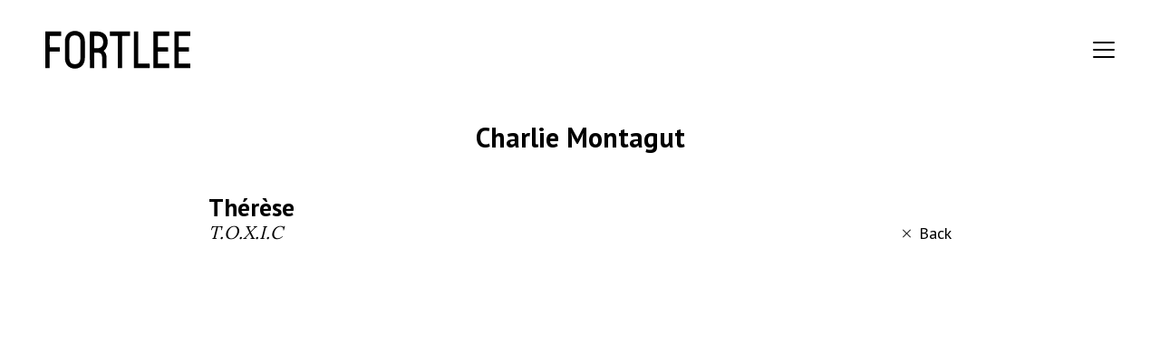

--- FILE ---
content_type: text/html; charset=UTF-8
request_url: http://fortlee.fr/work/toxic
body_size: 1657
content:




<!doctype html>
<html lang="">
<head>
  <base href="/">
  <link rel="icon" type="image/png" href="assets/img/favicon.png" />

  <meta charset="utf-8">
  <meta http-equiv="X-UA-Compatible" content="IE=edge,chrome=1">
  <meta name="viewport" content="width=device-width, initial-scale=1.0, maximum-scale=1.0, user-scalable=no" />

  <title>Fort Lee | T.O.X.I.C</title>
  <meta name="description" content="We work in an industry that aims to capture the attention of an audience of which half is female. We aim to promote an egalitarian advertising and filmmaking industry by proposing female directors as much as possible because there are as many talented women as men out there and we want to help realise their visions.">

  <meta property="og:type" content="website"/>
  <meta property="og:site_name" content="Fort Lee | T.O.X.I.C"/>
  <meta property="og:title" content="Fort Lee | T.O.X.I.C"/>
  <meta property="og:description" content="We work in an industry that aims to capture the attention of an audience of which half is female. We aim to promote an egalitarian advertising and filmmaking industry by proposing female directors as much as possible because there are as many talented women as men out there and we want to help realise their visions."/>
  <meta property="og:image" content="http://fortlee.fr/media/site/313187191-1568732614/logo-base-fortlee-600px-1200x600-q90.jpg"/>
  <meta property="og:image:width" content="1200"/>
  <meta property="og:image:height" content="600"/>

  <meta name="twitter:card" content="summary_large_image"/>
  <meta name="twitter:title" content="Fort Lee | T.O.X.I.C"/>
  <meta name="twitter:image" content="http://fortlee.fr/media/site/313187191-1568732614/logo-base-fortlee-600px-1200x600-q90.jpg"/>

  <meta itemprop="name" content="Fort Lee | T.O.X.I.C"/>
  <meta itemprop="description" content="We work in an industry that aims to capture the attention of an audience of which half is female. We aim to promote an egalitarian advertising and filmmaking industry by proposing female directors as much as possible because there are as many talented women as men out there and we want to help realise their visions."/>

  <link href="http://fortlee.fr/assets/css/main.css" rel="stylesheet">
</head>
<body>
  <div class="container">
    <div class="panel"></div>
    <div class="panel"></div>
    <section class="page video">
        <div class="page__inner">
        

<header class="header">
  <div class="header__inner">
    <div class="header__logo">
      <a data-navigo href="/">
        Fort Lee      </a>
    </div>
    <div class="spacer"></div>
    <button class="header__toggle-menu"><span>toggle menu</span></button>
  </div>
</header>

<nav class="menu">
    <div class="menu__background"></div>
  <ul class="menu__list">
          <li class="menu__item">
        <a class=" underline-button"  data-navigo href="/">
          Our Work        </a>
      </li>
          <li class="menu__item">
        <a class=" underline-button"  data-navigo href="creators">
          Creators        </a>
      </li>
          <li class="menu__item">
        <a class=" underline-button"  data-navigo href="about-us">
          About Us        </a>
      </li>
      </ul>
</nav>




<div class="page__content">

  <!-- TITLE -->
  <h2 class="page__title">
        <a class="underline-button" href="creators/charlie-montagut" data-navigo>Charlie Montagut</a>
      </h2>

  <!-- HEADER -->
  <div class="project__header">
    <div class="project__titles">
      <h3 class="project__client">
        Thérèse      </h3>
      <h1 class="project__title">
        T.O.X.I.C      </h1>
    </div>

    <a href="/" class="project__back"> Back</a>
  </div>

  <div class="project__content">
          
      <!-- PLAYER -->
      <div class="video__player">
        <iframe src="https://www.youtube.com/embed/Nn7makc4Si0?rel=0&showinfo=0" frameborder="0" allow="accelerometer; autoplay; encrypted-media; gyroscope; picture-in-picture" allowfullscreen></iframe>
      </div>

            </div>
</div>
<div class="socials">

  
  <a class="socials__instagram" target="_blank" href="https://www.instagram.com/fortleeparis/">
    Instagram
  </a>

  
  
  <a class="socials__facebook" target="_blank" href="https://www.facebook.com/fortleefilms/">
    Facebook
  </a>

  
</div>

        <footer class="footer">
  <nav>

        <ul class="footer__nav">
            <li class="footer__item">
        <a class="" data-navigo href="work">
            <span>Our Work</span>
          </a>
        </li>
              <li class="footer__item">
        <a class="" data-navigo href="about-us">
            <span>About Us</span>
          </a>
        </li>
              </ul>

      <a class="footer__logo" data-navigo href="work">
        Fort Lee      </a>

      <!-- <a class="footer__facebook" target="_blank" href="https://www.facebook.com/fortleefilms/">
      Facebook
    </a> -->

    <a class="footer__address" target="_blank" href="https://goo.gl/maps/bEvHuhHuS1w">
      25 rue du Faubourg Poissonnière<br />75009, Paris, France    </a>

  </nav>
</footer>
      </div>
    </section>
  </div>
  <script>
    // Config
    window.Config = {
      basepath : '/',
      baseurl : 'http://fortlee.fr'
    };

  </script>
  <script src="https://cdn.polyfill.io/v2/polyfill.min.js"></script>
  <script src="http://fortlee.fr/assets/js/main.js"></script></body>
</html>


--- FILE ---
content_type: text/css
request_url: http://fortlee.fr/assets/css/main.css
body_size: 4447
content:
@import url(https://fonts.googleapis.com/css?family=PT+Sans:400,700&display=swap);@import url(https://fonts.googleapis.com/css?family=Lora&display=swap);
/*! normalize.css v8.0.1 | MIT License | github.com/necolas/normalize.css */html{line-height:1.15;-webkit-text-size-adjust:100%}body{margin:0}main{display:block}h1{font-size:2em;margin:.67em 0}hr{-webkit-box-sizing:content-box;box-sizing:content-box;height:0;overflow:visible}pre{font-family:monospace,monospace;font-size:1em}a{background-color:transparent}abbr[title]{border-bottom:none;text-decoration:underline;-webkit-text-decoration:underline dotted;text-decoration:underline dotted}b,strong{font-weight:bolder}code,kbd,samp{font-family:monospace,monospace;font-size:1em}small{font-size:80%}sub,sup{font-size:75%;line-height:0;position:relative;vertical-align:baseline}sub{bottom:-.25em}sup{top:-.5em}img{border-style:none}button,input,optgroup,select,textarea{font-family:inherit;font-size:100%;line-height:1.15;margin:0}button,input{overflow:visible}button,select{text-transform:none}[type=button],[type=reset],[type=submit],button{-webkit-appearance:button}[type=button]::-moz-focus-inner,[type=reset]::-moz-focus-inner,[type=submit]::-moz-focus-inner,button::-moz-focus-inner{border-style:none;padding:0}[type=button]:-moz-focusring,[type=reset]:-moz-focusring,[type=submit]:-moz-focusring,button:-moz-focusring{outline:1px dotted ButtonText}fieldset{padding:.35em .75em .625em}legend{-webkit-box-sizing:border-box;box-sizing:border-box;color:inherit;display:table;max-width:100%;padding:0;white-space:normal}progress{vertical-align:baseline}textarea{overflow:auto}[type=checkbox],[type=radio]{-webkit-box-sizing:border-box;box-sizing:border-box;padding:0}[type=number]::-webkit-inner-spin-button,[type=number]::-webkit-outer-spin-button{height:auto}[type=search]{-webkit-appearance:textfield;outline-offset:-2px}[type=search]::-webkit-search-decoration{-webkit-appearance:none}::-webkit-file-upload-button{-webkit-appearance:button;font:inherit}details{display:block}summary{display:list-item}[hidden],template{display:none}body,html{width:100%;height:auto;margin:0;font-size:16px;color:#000}@media screen and (max-width:900px){body,html{font-size:16px}}html{height:100%;overflow:visible;position:relative;font-family:PT Sans,Helvetica Neue,Arial,sans-serif;min-height:100%}html:before{content:"";position:fixed;top:0;height:100%;width:100%;left:0;pointer-events:none}body{position:relative;min-height:100%;min-width:100%;overflow-y:scroll;overflow-x:hidden}*{text-rendering:optimizeLegibility;text-rendering:geometricPrecision;-moz-osx-font-smoothing:grayscale;-moz-font-smoothing:antialiased;-webkit-font-smoothing:antialiased;-webkit-tap-highlight-color:rgba(0,0,0,0);-webkit-touch-callout:none;-webkit-box-sizing:border-box;box-sizing:border-box}h1,h2,h3,h4,h5,h6{font-weight:400;margin:0}a,button{cursor:pointer;text-decoration:none;color:inherit}a:active,a:focus,button:active,button:focus,input:active,input:focus{outline:none}strong{font-weight:700}ul{padding:0;margin:0}li{list-style-type:none}button{-moz-appearance:none;-webkit-appearance:none;border:none;display:block;background:transparent;padding:0}.hidden{position:fixed;left:-100vh;visibility:hidden;pointer-events:none}.spacer{-webkit-box-flex:1;-ms-flex:1;flex:1}.absolute-hidden{position:absolute;left:-100vw;top:-100vh}.panel{position:fixed;z-index:999;top:0;height:100vmax;left:0;width:100vmax;contain:strict;-webkit-transform-origin:center;-ms-transform-origin:center;transform-origin:center;pointer-events:none;-webkit-backface-visibility:hidden;backface-visibility:hidden;background:#000}.clear-margin{margin:-1em 0}.reveal-block{opacity:0;-webkit-transform:translateY(5vh);-ms-transform:translateY(5vh);transform:translateY(5vh);-webkit-transition:opacity .6s cubic-bezier(.25,.46,.45,.94) 0s,-webkit-transform .6s cubic-bezier(.25,.46,.45,.94) 0s;transition:opacity .6s cubic-bezier(.25,.46,.45,.94) 0s,-webkit-transform .6s cubic-bezier(.25,.46,.45,.94) 0s;-o-transition:opacity .6s cubic-bezier(.25,.46,.45,.94) 0s,transform .6s cubic-bezier(.25,.46,.45,.94) 0s;transition:opacity .6s cubic-bezier(.25,.46,.45,.94) 0s,transform .6s cubic-bezier(.25,.46,.45,.94) 0s;transition:opacity .6s cubic-bezier(.25,.46,.45,.94) 0s,transform .6s cubic-bezier(.25,.46,.45,.94) 0s,-webkit-transform .6s cubic-bezier(.25,.46,.45,.94) 0s}.show-page .reveal-block.revealed{opacity:1;-webkit-transform:none;-ms-transform:none;transform:none}.close-button{position:absolute;top:100px;width:24px;height:24px;white-space:nowrap;text-indent:99em;overflow:hidden}.close-button.white:after,.close-button.white:before{background:#fff}.close-button:after,.close-button:before{position:absolute;left:50%;content:"";height:24px;width:1px;-webkit-transform:rotate(45deg);-ms-transform:rotate(45deg);transform:rotate(45deg)}.close-button:after{-webkit-transform:rotate(-45deg);-ms-transform:rotate(-45deg);transform:rotate(-45deg)}.underline-button{position:relative}.underline-button:after{content:"";position:absolute;bottom:-.05em;left:0;width:100%;height:.05em;background:#000;-webkit-transform:scaleX(0);-ms-transform:scaleX(0);transform:scaleX(0);-webkit-transition:-webkit-transform .25s cubic-bezier(.77,0,.175,1);transition:-webkit-transform .25s cubic-bezier(.77,0,.175,1);-o-transition:transform .25s cubic-bezier(.77,0,.175,1);transition:transform .25s cubic-bezier(.77,0,.175,1);transition:transform .25s cubic-bezier(.77,0,.175,1),-webkit-transform .25s cubic-bezier(.77,0,.175,1);-webkit-transform-origin:right;-ms-transform-origin:right;transform-origin:right;-webkit-backface-visibility:hidden;backface-visibility:hidden}.desktop .underline-button:hover:after,.underline-button.current:after{-webkit-transform:scaleX(1.001);-ms-transform:scaleX(1.001);transform:scaleX(1.001);-webkit-transform-origin:left;-ms-transform-origin:left;transform-origin:left}.underline-button.white{color:#fff}.underline-button.white:after{background:#fff}.underline-button.inverted:after{-webkit-transform:scaleX(1.001);-ms-transform:scaleX(1.001);transform:scaleX(1.001);-webkit-transform-origin:left;-ms-transform-origin:left;transform-origin:left}.desktop .underline-button.inverted:hover:after{-webkit-transform:scaleX(0);-ms-transform:scaleX(0);transform:scaleX(0);-webkit-transform-origin:right;-ms-transform-origin:right;transform-origin:right}@media screen and (max-width:900px){.back_to_top{margin:25px auto;font-size:12px}.back_to_top:after{-webkit-transform:scaleX(1);-ms-transform:scaleX(1);transform:scaleX(1)}}.footer{position:relative;padding:65px 65px 50px;margin-top:110px;text-align:center;color:#a3a3a3}.footer:before{content:"";width:100vw;left:50%;top:0;height:1px;position:absolute;-webkit-transform:translateX(-50%);-ms-transform:translateX(-50%);transform:translateX(-50%);background-color:#a3a3a3;opacity:.5}.footer__logo{width:160px;height:40px;display:block;background-repeat:no-repeat;background-size:contain;background-position:50%;background-image:url(/assets/svg/logo.svg);text-indent:99em;overflow:hidden;white-space:nowrap;margin:40px auto}.footer__address{text-decoration:underline;line-height:1.3}.footer__item{text-decoration:underline;line-height:2.5}@media screen and (max-width:900px){.footer{padding:20px 10px 50px;margin-top:40px}.footer__logo{width:110px;height:30px;margin:20px auto}}.header{padding:30px 50px;position:fixed;top:0;left:0;width:100%;z-index:101;-webkit-transform:none;-ms-transform:none;transform:none}.scroll-down .header{-webkit-transform:translateY(-100%);-ms-transform:translateY(-100%);transform:translateY(-100%)}.header,.header:before{-webkit-transition:-webkit-transform .3s cubic-bezier(.445,.05,.55,.95);transition:-webkit-transform .3s cubic-bezier(.445,.05,.55,.95);-o-transition:transform .3s cubic-bezier(.445,.05,.55,.95);transition:transform .3s cubic-bezier(.445,.05,.55,.95);transition:transform .3s cubic-bezier(.445,.05,.55,.95),-webkit-transform .3s cubic-bezier(.445,.05,.55,.95)}.header:before{content:"";position:absolute;right:0;left:0;top:0;bottom:0;background:#fff;-webkit-transform:translateY(-100%);-ms-transform:translateY(-100%);transform:translateY(-100%)}.bar-visible:not(.scroll-down) .header:before{-webkit-transform:none;-ms-transform:none;transform:none}.header__inner{display:-webkit-box;display:-ms-flexbox;display:flex;width:100%;max-width:1300px;margin:auto;-webkit-box-align:center;-ms-flex-align:center;align-items:center;position:relative}.header__logo a{display:block;width:160px;height:50px;background-repeat:no-repeat;background-size:contain;background-position:0;background-image:url(/assets/svg/logo.svg);text-indent:99em;overflow:hidden;white-space:nowrap}.header__toggle-menu{display:block;position:relative;height:24px;width:24px}.header__toggle-menu span{white-space:nowrap;overflow:hidden;text-indent:99em}.header__toggle-menu:after,.header__toggle-menu:before,.header__toggle-menu span{position:absolute;content:"";width:24px;height:2px;background-color:#000;display:block;border-radius:2px;margin-left:-12px;margin-top:-1px;left:50%;top:50%;-webkit-transition:top .2s cubic-bezier(.39,.575,.565,1) .2s,opacity .2s linear,-webkit-transform .2s cubic-bezier(.39,.575,.565,1);transition:top .2s cubic-bezier(.39,.575,.565,1) .2s,opacity .2s linear,-webkit-transform .2s cubic-bezier(.39,.575,.565,1);-o-transition:top .2s cubic-bezier(.39,.575,.565,1) .2s,transform .2s cubic-bezier(.39,.575,.565,1),opacity linear .2s;transition:top .2s cubic-bezier(.39,.575,.565,1) .2s,transform .2s cubic-bezier(.39,.575,.565,1),opacity .2s linear;transition:top .2s cubic-bezier(.39,.575,.565,1) .2s,transform .2s cubic-bezier(.39,.575,.565,1),opacity .2s linear,-webkit-transform .2s cubic-bezier(.39,.575,.565,1)}.header__toggle-menu:before{top:calc(50% - 8px)}.header__toggle-menu:after{top:calc(50% + 8px)}.header__toggle-menu.opened:after,.header__toggle-menu.opened:before,.header__toggle-menu.opened span{-webkit-transform:none;-ms-transform:none;transform:none;top:50%;-webkit-transition:top .2s cubic-bezier(.39,.575,.565,1),opacity .2s linear,-webkit-transform .2s cubic-bezier(.39,.575,.565,1) .2s;transition:top .2s cubic-bezier(.39,.575,.565,1),opacity .2s linear,-webkit-transform .2s cubic-bezier(.39,.575,.565,1) .2s;-o-transition:top .2s cubic-bezier(.39,.575,.565,1),transform .2s cubic-bezier(.39,.575,.565,1) .2s,opacity linear .2s;transition:top .2s cubic-bezier(.39,.575,.565,1),transform .2s cubic-bezier(.39,.575,.565,1) .2s,opacity .2s linear;transition:top .2s cubic-bezier(.39,.575,.565,1),transform .2s cubic-bezier(.39,.575,.565,1) .2s,opacity .2s linear,-webkit-transform .2s cubic-bezier(.39,.575,.565,1) .2s}.header__toggle-menu.opened:after,.header__toggle-menu.opened:before{-webkit-transform:rotate(-45deg);-ms-transform:rotate(-45deg);transform:rotate(-45deg)}.header__toggle-menu.opened:before{opacity:0}.header__toggle-menu.opened span{-webkit-transform:rotate(45deg);-ms-transform:rotate(45deg);transform:rotate(45deg)}@media screen and (max-width:900px){.header{padding:15px 25px}.header__logo a{width:110px;height:40px}}.menu{position:fixed;z-index:99;display:none}.menu,.menu__background{top:0;left:0;height:100%;width:100%}.menu__background{background:#fff;position:absolute}.menu__list{height:100%;display:-webkit-box;display:-ms-flexbox;display:flex;-webkit-box-pack:center;-ms-flex-pack:center;justify-content:center;-webkit-box-align:center;-ms-flex-align:center;align-items:center;-webkit-box-orient:vertical;-webkit-box-direction:normal;-ms-flex-direction:column;flex-direction:column}.menu__item{font-size:30px;font-weight:700;line-height:2.5}.filters__list{display:-webkit-box;display:-ms-flexbox;display:flex;-webkit-box-pack:center;-ms-flex-pack:center;justify-content:center;-ms-flex-wrap:wrap;flex-wrap:wrap;margin-top:20px}.filters__item{white-space:nowrap;margin:10px 14px 0}@media screen and (max-width:900px){.filters__list{margin-top:10px;margin-bottom:10px}.filters__item{font-size:14px;margin:15px 10px 0}}.page__content{padding:135px 65px 0}.page__inner{max-width:1300px;margin:auto}.page__title{text-align:center;font-size:30px;font-weight:700}.container,body{background:#fff}@media screen and (max-width:900px){.page__content{padding:100px 10px 0}.page__title{font-size:22px}}.socials{display:-webkit-box;display:-ms-flexbox;display:flex;-webkit-box-pack:center;-ms-flex-pack:center;justify-content:center;margin-top:60px}@media screen and (max-width:900px){.socials{margin-top:30px}}.socials__facebook,.socials__instagram{content:"";height:40px;width:40px;background-size:contain;background-position:100% 0;background-repeat:no-repeat;text-indent:99em;overflow:hidden}.socials__instagram{background-image:url(/assets/img/instagram_grey.png)}.socials__facebook{background-image:url(/assets/img/facebook.png)}.creator__list,.creators__list,.projects__list{margin-top:90px}.creator__list ul,.creators__list ul,.projects__list ul{display:-webkit-box;display:-ms-flexbox;display:flex;-ms-flex-wrap:wrap;flex-wrap:wrap;-webkit-box-pack:center;-ms-flex-pack:center;justify-content:center;margin-left:-15px;margin-top:-15px}.creator__item,.creators__item,.projects__item{-webkit-box-flex:0;-ms-flex:0 1 510px;flex:0 1 510px;margin-top:15px;margin-left:15px;position:relative;background:#000;overflow:hidden}.photos.creator__item:after,.photos.creators__item:after,.projects__item.photos:after,.projects__item.video:after,.video.creator__item:after,.video.creators__item:after{content:"";position:absolute;top:14px;right:15px;height:16px;width:20px;background-size:contain;background-position:100% 0;background-repeat:no-repeat}.projects__item.video:after,.video.creator__item:after,.video.creators__item:after{background-image:url(/assets/svg/video.svg)}.photos.creator__item:after,.photos.creators__item:after,.projects__item.photos:after{background-image:url(/assets/svg/photo.svg)}.desktop .creator__item:hover .creator__item-image img,.desktop .creator__item:hover .creators__item-image img,.desktop .creator__item:hover .projects__item-image img,.desktop .creators__item:hover .creator__item-image img,.desktop .creators__item:hover .creators__item-image img,.desktop .creators__item:hover .projects__item-image img,.desktop .projects__item:hover .creator__item-image img,.desktop .projects__item:hover .creators__item-image img,.desktop .projects__item:hover .projects__item-image img{-webkit-transform:scale(1.05);-ms-transform:scale(1.05);transform:scale(1.05);opacity:.7}.creator__item-image img,.creators__item-image img,.projects__item-image img{width:100%;height:auto;display:block;opacity:.9;-webkit-transition:opacity .2s linear,-webkit-transform 1s cubic-bezier(.39,.575,.565,1);transition:opacity .2s linear,-webkit-transform 1s cubic-bezier(.39,.575,.565,1);-o-transition:transform 1s cubic-bezier(.39,.575,.565,1),opacity .2s linear;transition:transform 1s cubic-bezier(.39,.575,.565,1),opacity .2s linear;transition:transform 1s cubic-bezier(.39,.575,.565,1),opacity .2s linear,-webkit-transform 1s cubic-bezier(.39,.575,.565,1)}.creator__item-caption,.creators__item-caption,.projects__item-caption{padding:20px;color:#fff;display:-webkit-box;display:-ms-flexbox;display:flex;-webkit-box-pack:center;-ms-flex-pack:center;justify-content:center;-webkit-box-align:center;-ms-flex-align:center;align-items:center;-ms-flex-flow:wrap;flex-flow:wrap;line-height:1.4;-webkit-box-orient:vertical;-webkit-box-direction:normal;-ms-flex-direction:column;flex-direction:column;font-size:18px;font-family:Lora,Georgia,serif;position:absolute;top:0;left:0;width:100%;height:100%}.creator__item-caption h5,.creators__item-caption h5,.projects__item-caption h5{font-size:inherit;font-family:PT Sans,Helvetica Neue,Arial,sans-serif}.creator__item-title,.projects__item-title{text-align:center}.creator__item-title h2,.creator__item-title h3,.projects__item-title h2,.projects__item-title h3{display:inline-block}.creator__item-title h2,.projects__item-title h2{font-family:PT Sans,Helvetica Neue,Arial,sans-serif;font-size:22px;font-weight:700}.creator__item-title h3,.projects__item-title h3{font-size:inherit;font-style:italic}@media screen and (max-width:900px){.creator__list,.creators__list,.projects__list{margin-top:35px}.creator__list ul,.creators__list ul,.projects__list ul{margin-left:-10px;margin-top:-10px}.creator__item,.creators__item,.projects__item{-webkit-box-flex:0;-ms-flex:0 1 360px;flex:0 1 360px;margin-top:10px;margin-left:10px}.creator__item-caption,.creators__item-caption,.projects__item-caption{font-size:18px}.creator__item-caption h5,.creators__item-caption h5,.projects__item-caption h5{font-size:inherit}.creator__item-title h2,.projects__item-title h2{font-size:22px}.creator__item-title h3:before,.projects__item-title h3:before{margin-left:0;content:" . "}}.project__header{display:-webkit-box;display:-ms-flexbox;display:flex;-webkit-box-pack:justify;-ms-flex-pack:justify;justify-content:space-between;-webkit-box-align:end;-ms-flex-align:end;align-items:flex-end;padding:45px 60px}.project__title{font-family:Lora,Georgia,serif;font-size:20px;font-style:italic}.project__client{font-size:27px;font-weight:700}.project__back{font-size:18px;position:relative;padding-left:20px}.project__back:after,.project__back:before{content:"";height:12px;width:1px;position:absolute;left:6px;background:#000;display:block;top:50%;-webkit-transform:rotate(-45deg);-ms-transform:rotate(-45deg);transform:rotate(-45deg);margin-top:-6px}.project__back:before{-webkit-transform:rotate(45deg);-ms-transform:rotate(45deg);transform:rotate(45deg)}.project__content{position:relative;overflow:hidden}.page.photos .page__content,.page.video .page__content{max-width:940px;margin:auto;-webkit-box-sizing:content-box;box-sizing:content-box}@media screen and (max-width:900px){.project__header{display:-webkit-box;display:-ms-flexbox;display:flex;-webkit-box-pack:justify;-ms-flex-pack:justify;justify-content:space-between;-webkit-box-align:end;-ms-flex-align:end;align-items:flex-end;padding:25px 10px}.project__title{font-size:14px}.project__client{font-size:18px}.project__back{font-size:14px}}.about__container{display:-webkit-box;display:-ms-flexbox;display:flex;margin-top:100px;-ms-flex-pack:distribute;justify-content:space-around}.about__left-column{text-align:center}.about__right-column{-webkit-box-flex:0;-ms-flex:0 1 600px;flex:0 1 600px}.about__description{font-family:Lora,Georgia,serif;font-size:18px;line-height:1.4;margin-bottom:75px}.about__contact h3{font-size:25px;font-weight:700}.about__contact a,.about__contact h5{font-family:Lora,Georgia,serif;font-size:20px}.about__contact h5{margin-top:5px;font-style:italic}.about__contact h5:after{content:"-";display:block}.about__contact+.about__contact{margin-top:65px}.about__address,.about__phone{font-size:20px;font-family:Lora,Georgia,serif;display:block}.about__phone{display:inline-block;margin-top:25px}.about__address{line-height:1.4}.about__address span{width:100%;background-image:-webkit-linear-gradient(transparent calc(100% - 1px),#000 1px);background-image:-o-linear-gradient(transparent calc(100% - 1px),#000 1px);background-image:linear-gradient(transparent calc(100% - 1px),#000 1px);background-repeat:no-repeat;background-size:100% 100%;background-position:100%;-webkit-transition:background-size .5s cubic-bezier(.77,0,.175,1);-o-transition:background-size .5s cubic-bezier(.77,0,.175,1);transition:background-size .5s cubic-bezier(.77,0,.175,1)}.about__socials-mobile{display:none}@media screen and (max-width:740px){.about__container{margin-top:0;-webkit-box-orient:vertical;-webkit-box-direction:normal;-ms-flex-direction:column;flex-direction:column}.about__left-column{text-align:center;margin-bottom:60px}.about__right-column{padding:0 20px}.about__description{font-size:16px;margin-bottom:50px}.about__socials{display:none}.about__socials-mobile{display:block}.about__contact h3{font-size:20px}.about__contact a,.about__contact h5{font-size:16px}}.creator__item,.creators__item{-webkit-box-flex:0;-ms-flex:0 1 366px;flex:0 1 366px}.creators__item-caption{font-size:14px;font-family:PT Sans,Helvetica Neue,Arial,sans-serif}.creator__job{text-align:center;font-size:16px;color:#848484;margin:.4em auto auto}.creator__instagram{height:36px;width:36px;display:block;color:#848484;background-size:contain;background-position:100% 0;background-repeat:no-repeat;background-image:url(/assets/img/instagram.png);text-indent:99em;overflow:hidden;margin:10px auto auto}.creator__list{margin-top:60px}@media screen and (max-width:900px){.creator__job{font-size:14px}.creator__list{margin-top:35px}}.photos__list ul{-webkit-column-count:3;-webkit-column-gap:15px;column-gap:15px;-webkit-column-fill:balance;column-fill:balance;-webkit-column-width:300px;columns:300px 3}.photos__item{margin-bottom:15px;cursor:pointer;width:300px}.photos__item img{display:block}.photos__gallery{background:#fff;position:relative;display:none;-webkit-user-select:none;-moz-user-select:none;-ms-user-select:none;user-select:none}.photos__gallery-wrapper{margin:auto;max-width:710px;overflow:hidden}.photos__gallery-inner{display:-webkit-box;display:-ms-flexbox;display:flex;cursor:-webkit-grab;cursor:grab}.photos__gallery-inner.grabbing{cursor:-webkit-grabbing;cursor:grabbing}.photos__slide{-webkit-box-flex:0;-ms-flex:0 0 100%;flex:0 0 100%;width:100%;position:relative}.photos__slide:before{content:"";display:block;padding-top:56.25%}.photos__slide img{-o-object-fit:contain;object-fit:contain;-o-object-position:center;object-position:center;position:absolute;top:0;left:0;width:100%;height:100%}.photos__next,.photos__prev{position:absolute;top:50%;content:">";left:0;text-indent:99em;width:18px;height:28px;-webkit-transform:translateY(-50%);-ms-transform:translateY(-50%);transform:translateY(-50%);-webkit-transition:opacity .2s linear;-o-transition:opacity .2s linear;transition:opacity .2s linear}.photos__next:before,.photos__prev:before{text-indent:0;-webkit-transform:scale(1.3,2);-ms-transform:scale(1.3,2);transform:scale(1.3,2);content:"<";display:-webkit-box;display:-ms-flexbox;display:flex;-webkit-box-pack:center;-ms-flex-pack:center;justify-content:center;-webkit-box-align:center;-ms-flex-align:center;align-items:center;position:absolute;top:0;left:0;width:100%;height:100%}.photos__next.disable,.photos__prev.disable{pointer-events:none;opacity:0}.photos__next{left:auto;right:0;-webkit-transform:translateY(-50%) rotate(180deg);-ms-transform:translateY(-50%) rotate(180deg);transform:translateY(-50%) rotate(180deg)}.photos__counter{font-size:18px;text-align:center;margin-top:15px}@media screen and (max-width:900px){.photos__list ul{margin:auto;-webkit-column-count:2;column-count:2;max-width:610px;-webkit-column-gap:10px;column-gap:10px}.photos__item{margin-bottom:10px}.photos__next,.photos__prev{padding:20px}.photos__counter{font-size:14px}}@media screen and (max-width:740px){.photos__list ul{-webkit-column-count:1;column-count:1;max-width:300px}}.video__player{width:100%;max-width:820px;margin:auto;position:relative}.video__player:before{content:"";display:block;padding-top:56.25%}.video__player iframe{position:absolute;top:0;left:0;width:100%;height:100%}

--- FILE ---
content_type: application/javascript
request_url: http://fortlee.fr/assets/js/main.js
body_size: 31096
content:
!function(n){var r={};function o(t){if(r[t])return r[t].exports;var e=r[t]={i:t,l:!1,exports:{}};return n[t].call(e.exports,e,e.exports,o),e.l=!0,e.exports}o.m=n,o.c=r,o.d=function(t,e,n){o.o(t,e)||Object.defineProperty(t,e,{enumerable:!0,get:n})},o.r=function(t){"undefined"!=typeof Symbol&&Symbol.toStringTag&&Object.defineProperty(t,Symbol.toStringTag,{value:"Module"}),Object.defineProperty(t,"__esModule",{value:!0})},o.t=function(e,t){if(1&t&&(e=o(e)),8&t)return e;if(4&t&&"object"==typeof e&&e&&e.__esModule)return e;var n=Object.create(null);if(o.r(n),Object.defineProperty(n,"default",{enumerable:!0,value:e}),2&t&&"string"!=typeof e)for(var r in e)o.d(n,r,function(t){return e[t]}.bind(null,r));return n},o.n=function(t){var e=t&&t.__esModule?function(){return t.default}:function(){return t};return o.d(e,"a",e),e},o.o=function(t,e){return Object.prototype.hasOwnProperty.call(t,e)},o.p="/assets/js/",o(o.s=173)}([function(t,e,n){var r;r=function(){var P=!0;function a(n){function t(t){var e=n.match(t);return e&&1<e.length&&e[1]||""}function e(t){var e=n.match(t);return e&&1<e.length&&e[2]||""}var r,o=t(/(ipod|iphone|ipad)/i).toLowerCase(),i=!/like android/i.test(n)&&/android/i.test(n),a=/nexus\s*[0-6]\s*/i.test(n),s=!a&&/nexus\s*[0-9]+/i.test(n),u=/CrOS/.test(n),c=/silk/i.test(n),l=/sailfish/i.test(n),f=/tizen/i.test(n),h=/(web|hpw)(o|0)s/i.test(n),p=/windows phone/i.test(n),d=(/SamsungBrowser/i.test(n),!p&&/windows/i.test(n)),v=!o&&!c&&/macintosh/i.test(n),g=!i&&!l&&!f&&!h&&/linux/i.test(n),y=e(/edg([ea]|ios)\/(\d+(\.\d+)?)/i),m=t(/version\/(\d+(\.\d+)?)/i),b=/tablet/i.test(n)&&!/tablet pc/i.test(n),w=!b&&/[^-]mobi/i.test(n),_=/xbox/i.test(n);/opera/i.test(n)?r={name:"Opera",opera:P,version:m||t(/(?:opera|opr|opios)[\s\/](\d+(\.\d+)?)/i)}:/opr\/|opios/i.test(n)?r={name:"Opera",opera:P,version:t(/(?:opr|opios)[\s\/](\d+(\.\d+)?)/i)||m}:/SamsungBrowser/i.test(n)?r={name:"Samsung Internet for Android",samsungBrowser:P,version:m||t(/(?:SamsungBrowser)[\s\/](\d+(\.\d+)?)/i)}:/Whale/i.test(n)?r={name:"NAVER Whale browser",whale:P,version:t(/(?:whale)[\s\/](\d+(?:\.\d+)+)/i)}:/MZBrowser/i.test(n)?r={name:"MZ Browser",mzbrowser:P,version:t(/(?:MZBrowser)[\s\/](\d+(?:\.\d+)+)/i)}:/coast/i.test(n)?r={name:"Opera Coast",coast:P,version:m||t(/(?:coast)[\s\/](\d+(\.\d+)?)/i)}:/focus/i.test(n)?r={name:"Focus",focus:P,version:t(/(?:focus)[\s\/](\d+(?:\.\d+)+)/i)}:/yabrowser/i.test(n)?r={name:"Yandex Browser",yandexbrowser:P,version:m||t(/(?:yabrowser)[\s\/](\d+(\.\d+)?)/i)}:/ucbrowser/i.test(n)?r={name:"UC Browser",ucbrowser:P,version:t(/(?:ucbrowser)[\s\/](\d+(?:\.\d+)+)/i)}:/mxios/i.test(n)?r={name:"Maxthon",maxthon:P,version:t(/(?:mxios)[\s\/](\d+(?:\.\d+)+)/i)}:/epiphany/i.test(n)?r={name:"Epiphany",epiphany:P,version:t(/(?:epiphany)[\s\/](\d+(?:\.\d+)+)/i)}:/puffin/i.test(n)?r={name:"Puffin",puffin:P,version:t(/(?:puffin)[\s\/](\d+(?:\.\d+)?)/i)}:/sleipnir/i.test(n)?r={name:"Sleipnir",sleipnir:P,version:t(/(?:sleipnir)[\s\/](\d+(?:\.\d+)+)/i)}:/k-meleon/i.test(n)?r={name:"K-Meleon",kMeleon:P,version:t(/(?:k-meleon)[\s\/](\d+(?:\.\d+)+)/i)}:p?(r={name:"Windows Phone",osname:"Windows Phone",windowsphone:P},y?(r.msedge=P,r.version=y):(r.msie=P,r.version=t(/iemobile\/(\d+(\.\d+)?)/i))):/msie|trident/i.test(n)?r={name:"Internet Explorer",msie:P,version:t(/(?:msie |rv:)(\d+(\.\d+)?)/i)}:u?r={name:"Chrome",osname:"Chrome OS",chromeos:P,chromeBook:P,chrome:P,version:t(/(?:chrome|crios|crmo)\/(\d+(\.\d+)?)/i)}:/edg([ea]|ios)/i.test(n)?r={name:"Microsoft Edge",msedge:P,version:y}:/vivaldi/i.test(n)?r={name:"Vivaldi",vivaldi:P,version:t(/vivaldi\/(\d+(\.\d+)?)/i)||m}:l?r={name:"Sailfish",osname:"Sailfish OS",sailfish:P,version:t(/sailfish\s?browser\/(\d+(\.\d+)?)/i)}:/seamonkey\//i.test(n)?r={name:"SeaMonkey",seamonkey:P,version:t(/seamonkey\/(\d+(\.\d+)?)/i)}:/firefox|iceweasel|fxios/i.test(n)?(r={name:"Firefox",firefox:P,version:t(/(?:firefox|iceweasel|fxios)[ \/](\d+(\.\d+)?)/i)},/\((mobile|tablet);[^\)]*rv:[\d\.]+\)/i.test(n)&&(r.firefoxos=P,r.osname="Firefox OS")):c?r={name:"Amazon Silk",silk:P,version:t(/silk\/(\d+(\.\d+)?)/i)}:/phantom/i.test(n)?r={name:"PhantomJS",phantom:P,version:t(/phantomjs\/(\d+(\.\d+)?)/i)}:/slimerjs/i.test(n)?r={name:"SlimerJS",slimer:P,version:t(/slimerjs\/(\d+(\.\d+)?)/i)}:/blackberry|\bbb\d+/i.test(n)||/rim\stablet/i.test(n)?r={name:"BlackBerry",osname:"BlackBerry OS",blackberry:P,version:m||t(/blackberry[\d]+\/(\d+(\.\d+)?)/i)}:h?(r={name:"WebOS",osname:"WebOS",webos:P,version:m||t(/w(?:eb)?osbrowser\/(\d+(\.\d+)?)/i)},/touchpad\//i.test(n)&&(r.touchpad=P)):/bada/i.test(n)?r={name:"Bada",osname:"Bada",bada:P,version:t(/dolfin\/(\d+(\.\d+)?)/i)}:f?r={name:"Tizen",osname:"Tizen",tizen:P,version:t(/(?:tizen\s?)?browser\/(\d+(\.\d+)?)/i)||m}:/qupzilla/i.test(n)?r={name:"QupZilla",qupzilla:P,version:t(/(?:qupzilla)[\s\/](\d+(?:\.\d+)+)/i)||m}:/chromium/i.test(n)?r={name:"Chromium",chromium:P,version:t(/(?:chromium)[\s\/](\d+(?:\.\d+)?)/i)||m}:/chrome|crios|crmo/i.test(n)?r={name:"Chrome",chrome:P,version:t(/(?:chrome|crios|crmo)\/(\d+(\.\d+)?)/i)}:i?r={name:"Android",version:m}:/safari|applewebkit/i.test(n)?(r={name:"Safari",safari:P},m&&(r.version=m)):o?(r={name:"iphone"==o?"iPhone":"ipad"==o?"iPad":"iPod"},m&&(r.version=m)):r=/googlebot/i.test(n)?{name:"Googlebot",googlebot:P,version:t(/googlebot\/(\d+(\.\d+))/i)||m}:{name:t(/^(.*)\/(.*) /),version:e(/^(.*)\/(.*) /)},!r.msedge&&/(apple)?webkit/i.test(n)?(/(apple)?webkit\/537\.36/i.test(n)?(r.name=r.name||"Blink",r.blink=P):(r.name=r.name||"Webkit",r.webkit=P),!r.version&&m&&(r.version=m)):!r.opera&&/gecko\//i.test(n)&&(r.name=r.name||"Gecko",r.gecko=P,r.version=r.version||t(/gecko\/(\d+(\.\d+)?)/i)),r.windowsphone||!i&&!r.silk?!r.windowsphone&&o?(r[o]=P,r.ios=P,r.osname="iOS"):v?(r.mac=P,r.osname="macOS"):_?(r.xbox=P,r.osname="Xbox"):d?(r.windows=P,r.osname="Windows"):g&&(r.linux=P,r.osname="Linux"):(r.android=P,r.osname="Android");var x="";r.windows?x=function(t){switch(t){case"NT":return"NT";case"XP":return"XP";case"NT 5.0":return"2000";case"NT 5.1":return"XP";case"NT 5.2":return"2003";case"NT 6.0":return"Vista";case"NT 6.1":return"7";case"NT 6.2":return"8";case"NT 6.3":return"8.1";case"NT 10.0":return"10";default:return}}(t(/Windows ((NT|XP)( \d\d?.\d)?)/i)):r.windowsphone?x=t(/windows phone (?:os)?\s?(\d+(\.\d+)*)/i):r.mac?x=(x=t(/Mac OS X (\d+([_\.\s]\d+)*)/i)).replace(/[_\s]/g,"."):o?x=(x=t(/os (\d+([_\s]\d+)*) like mac os x/i)).replace(/[_\s]/g,"."):i?x=t(/android[ \/-](\d+(\.\d+)*)/i):r.webos?x=t(/(?:web|hpw)os\/(\d+(\.\d+)*)/i):r.blackberry?x=t(/rim\stablet\sos\s(\d+(\.\d+)*)/i):r.bada?x=t(/bada\/(\d+(\.\d+)*)/i):r.tizen&&(x=t(/tizen[\/\s](\d+(\.\d+)*)/i)),x&&(r.osversion=x);var k=!r.windows&&x.split(".")[0];return b||s||"ipad"==o||i&&(3==k||4<=k&&!w)||r.silk?r.tablet=P:(w||"iphone"==o||"ipod"==o||i||a||r.blackberry||r.webos||r.bada)&&(r.mobile=P),r.msedge||r.msie&&10<=r.version||r.yandexbrowser&&15<=r.version||r.vivaldi&&1<=r.version||r.chrome&&20<=r.version||r.samsungBrowser&&4<=r.version||r.whale&&1===S([r.version,"1.0"])||r.mzbrowser&&1===S([r.version,"6.0"])||r.focus&&1===S([r.version,"1.0"])||r.firefox&&20<=r.version||r.safari&&6<=r.version||r.opera&&10<=r.version||r.ios&&r.osversion&&6<=r.osversion.split(".")[0]||r.blackberry&&10.1<=r.version||r.chromium&&20<=r.version?r.a=P:r.msie&&r.version<10||r.chrome&&r.version<20||r.firefox&&r.version<20||r.safari&&r.version<6||r.opera&&r.version<10||r.ios&&r.osversion&&r.osversion.split(".")[0]<6||r.chromium&&r.version<20?r.c=P:r.x=P,r}var s=a("undefined"!=typeof navigator&&navigator.userAgent||"");function r(t){return t.split(".").length}function o(t,e){var n,r=[];if(Array.prototype.map)return Array.prototype.map.call(t,e);for(n=0;n<t.length;n++)r.push(e(t[n]));return r}function S(t){for(var n=Math.max(r(t[0]),r(t[1])),e=o(t,function(t){var e=n-r(t);return o((t+=new Array(1+e).join(".0")).split("."),function(t){return new Array(20-t.length).join("0")+t}).reverse()});0<=--n;){if(e[0][n]>e[1][n])return 1;if(e[0][n]!==e[1][n])return-1;if(0===n)return 0}}function i(t,e,n){var r=s;"string"==typeof e&&(n=e,e=void 0),void 0===e&&(e=!1),n&&(r=a(n));var o=""+r.version;for(var i in t)if(t.hasOwnProperty(i)&&r[i]){if("string"!=typeof t[i])throw new Error("Browser version in the minVersion map should be a string: "+i+": "+String(t));return S([o,t[i]])<0}return e}return s.test=function(t){for(var e=0;e<t.length;++e){var n=t[e];if("string"==typeof n&&n in s)return!0}return!1},s.isUnsupportedBrowser=i,s.compareVersions=S,s.check=function(t,e,n){return!i(t,e,n)},s._detect=a,s.detect=a,s},t.exports?t.exports=r():n(154)("bowser",r)},function(t,e){var n=Array.isArray;t.exports=n},function(t,e,n){var r=n(36),o="object"==typeof self&&self&&self.Object===Object&&self,i=r||o||Function("return this")();t.exports=i},function(t,e,n){t.exports=n(158)},function(t,e,n){var r=n(67),o=n(72);t.exports=function(t,e){var n=o(t,e);return r(n)?n:void 0}},function(t,e){t.exports=function(t){var e=typeof t;return null!=t&&("object"==e||"function"==e)}},function(t,e,n){var r=n(7),o=n(68),i=n(69),a=r?r.toStringTag:void 0;t.exports=function(t){return null==t?void 0===t?"[object Undefined]":"[object Null]":a&&a in Object(t)?o(t):i(t)}},function(t,e,n){var r=n(2).Symbol;t.exports=r},function(t,e){t.exports=function(t){return null!=t&&"object"==typeof t}},function(t,e,n){var r=n(6),o=n(8);t.exports=function(t){return"symbol"==typeof t||o(t)&&"[object Symbol]"==r(t)}},function(t,e){t.exports=function(t){return t}},function(t,e,n){var r=n(75),o=n(81),i=n(12);t.exports=function(t){return i(t)?r(t):o(t)}},function(t,e,n){var r=n(35),o=n(23);t.exports=function(t){return null!=t&&o(t.length)&&!r(t)}},function(t,e,n){var r=n(85),o=n(129),i=n(10),a=n(1),s=n(139);t.exports=function(t){return"function"==typeof t?t:null==t?i:"object"==typeof t?a(t)?o(t[0],t[1]):r(t):s(t)}},function(t,e,n){var r=n(87),o=n(88),i=n(89),a=n(90),s=n(91);function u(t){var e=-1,n=null==t?0:t.length;for(this.clear();++e<n;){var r=t[e];this.set(r[0],r[1])}}u.prototype.clear=r,u.prototype.delete=o,u.prototype.get=i,u.prototype.has=a,u.prototype.set=s,t.exports=u},function(t,e,n){var r=n(24);t.exports=function(t,e){for(var n=t.length;n--;)if(r(t[n][0],e))return n;return-1}},function(t,e,n){var r=n(4)(Object,"create");t.exports=r},function(t,e,n){var r=n(105);t.exports=function(t,e){var n=t.__data__;return r(e)?n["string"==typeof e?"string":"hash"]:n.map}},function(t,e){t.exports=function(t,e){for(var n=-1,r=null==t?0:t.length,o=Array(r);++n<r;)o[n]=e(t[n],n,t);return o}},function(t,e,n){var r=n(9);t.exports=function(t){if("string"==typeof t||r(t))return t;var e=t+"";return"0"==e&&1/t==-1/0?"-0":e}},function(t,e,n){var r=n(2);t.exports=function(){return r.Date.now()}},function(t,e,n){var r=n(77),o=n(8),i=Object.prototype,a=i.hasOwnProperty,s=i.propertyIsEnumerable,u=r(function(){return arguments}())?r:function(t){return o(t)&&a.call(t,"callee")&&!s.call(t,"callee")};t.exports=u},function(t,e){var r=/^(?:0|[1-9]\d*)$/;t.exports=function(t,e){var n=typeof t;return!!(e=null==e?9007199254740991:e)&&("number"==n||"symbol"!=n&&r.test(t))&&-1<t&&t%1==0&&t<e}},function(t,e){t.exports=function(t){return"number"==typeof t&&-1<t&&t%1==0&&t<=9007199254740991}},function(t,e){t.exports=function(t,e){return t===e||t!=t&&e!=e}},function(t,e,n){var r=n(4)(n(2),"Map");t.exports=r},function(t,e,n){var r=n(97),o=n(104),i=n(106),a=n(107),s=n(108);function u(t){var e=-1,n=null==t?0:t.length;for(this.clear();++e<n;){var r=t[e];this.set(r[0],r[1])}}u.prototype.clear=r,u.prototype.delete=o,u.prototype.get=i,u.prototype.has=a,u.prototype.set=s,t.exports=u},function(t,e,n){var r=n(1),o=n(9),i=/\.|\[(?:[^[\]]*|(["'])(?:(?!\1)[^\\]|\\.)*?\1)\]/,a=/^\w*$/;t.exports=function(t,e){if(r(t))return!1;var n=typeof t;return!("number"!=n&&"symbol"!=n&&"boolean"!=n&&null!=t&&!o(t))||a.test(t)||!i.test(t)||null!=e&&t in Object(e)}},function(t,e,n){var r=n(39),o=n(157)(r);t.exports=o},function(t,e){function n(){}n.prototype={on:function(t,e,n){var r=this.e||(this.e={});return(r[t]||(r[t]=[])).push({fn:e,ctx:n}),this},once:function(t,e,n){var r=this;function o(){r.off(t,o),e.apply(n,arguments)}return o._=e,this.on(t,o,n)},emit:function(t){for(var e=[].slice.call(arguments,1),n=((this.e||(this.e={}))[t]||[]).slice(),r=0,o=n.length;r<o;r++)n[r].fn.apply(n[r].ctx,e);return this},off:function(t,e){var n=this.e||(this.e={}),r=n[t],o=[];if(r&&e)for(var i=0,a=r.length;i<a;i++)r[i].fn!==e&&r[i].fn._!==e&&o.push(r[i]);return o.length?n[t]=o:delete n[t],this}},t.exports=n,t.exports.TinyEmitter=n},function(t,e){var n=Array.prototype.reverse;t.exports=function(t){return null==t?t:n.call(t)}},function(t,y,e){"use strict";(function(t){var n,r,o="undefined"==typeof window?t:window,i=[],a=[],s=[],u=null,c=null,l=!1,f=!1;function h(t){var e;if(void 0===t&&(t=0),null===c&&(c=t),n+=r=t-c,c=t,u=l?null:o.requestAnimationFrame(h),l&&(l=!1),f){for(e=0;e<s.length;e++)s[e](r);for(e=0;e<i.length;e++)i[e](r);for(e=0;e<a.length;e++)a[e](r)}else for(e=0;e<i.length;e++)i[e](r)}function p(){f=!!(0<a.length||0<s.length)}function d(t,e,n){return!(!e||!t)&&(!~t.indexOf(e)&&((n=!!n)?t.unshift(e):t.push(e),!0))}function v(t,e){if(!e)return!1;var n=t.indexOf(e);return!!~n&&(t.splice(n,1),!(0!==t.length))}function g(t){l=!1,u||(c=null,(t=!!t)?h():u=o.requestAnimationFrame(h))}function e(){u&&(o.cancelAnimationFrame(u),u=null)}y.a={add:function(t,e){d(i,t,e)&&g()},addAfter:function(t,e){d(a,t,e)&&p()},addBefore:function(t,e){d(s,t,e)&&p()},remove:function(t){v(i,t)&&e()},removeAfter:function(t,e){v(a,t)&&p()},removeBefore:function(t){v(s,t)&&p()},start:g,stop:e,time:n,dt:r,requestOnce:function(){u||(l=!0,c=null,u=o.requestAnimationFrame(h))},dispose:function(){e(),i.length=0,a.length=0,s.length=0,f=!1,c=null,r=n=0}}}).call(this,e(37))},function(t,e,n){var r=n(142),o=n(54)(function(t,e){return r(t,1,e)});t.exports=o},function(t,e,n){var r=n(18),o=n(13),i=n(55),a=n(1);t.exports=function(t,e){return(a(t)?r:i)(t,o(e,3))}},function(t,e,n){var r=n(4),o=function(){try{var t=r(Object,"defineProperty");return t({},"",{}),t}catch(t){}}();t.exports=o},function(t,e,n){var r=n(6),o=n(5);t.exports=function(t){if(!o(t))return!1;var e=r(t);return"[object Function]"==e||"[object GeneratorFunction]"==e||"[object AsyncFunction]"==e||"[object Proxy]"==e}},function(n,t,e){(function(t){var e="object"==typeof t&&t&&t.Object===Object&&t;n.exports=e}).call(this,e(37))},function(t,e){var n;n=function(){return this}();try{n=n||new Function("return this")()}catch(t){"object"==typeof window&&(n=window)}t.exports=n},function(t,e){var n=Function.prototype.toString;t.exports=function(t){if(null!=t){try{return n.call(t)}catch(t){}try{return t+""}catch(t){}}return""}},function(t,e,n){var r=n(73),o=n(11);t.exports=function(t,e){return t&&r(t,e,o)}},function(t,s,u){(function(t){var e=u(2),n=u(78),r=s&&!s.nodeType&&s,o=r&&"object"==typeof t&&t&&!t.nodeType&&t,i=o&&o.exports===r?e.Buffer:void 0,a=(i?i.isBuffer:void 0)||n;t.exports=a}).call(this,u(41)(t))},function(t,e){t.exports=function(t){return t.webpackPolyfill||(t.deprecate=function(){},t.paths=[],t.children||(t.children=[]),Object.defineProperty(t,"loaded",{enumerable:!0,get:function(){return t.l}}),Object.defineProperty(t,"id",{enumerable:!0,get:function(){return t.i}}),t.webpackPolyfill=1),t}},function(t,e,n){var r=n(79),o=n(43),i=n(80),a=i&&i.isTypedArray,s=a?o(a):r;t.exports=s},function(t,e){t.exports=function(e){return function(t){return e(t)}}},function(t,e,n){var r=n(14),o=n(92),i=n(93),a=n(94),s=n(95),u=n(96);function c(t){var e=this.__data__=new r(t);this.size=e.size}c.prototype.clear=o,c.prototype.delete=i,c.prototype.get=a,c.prototype.has=s,c.prototype.set=u,t.exports=c},function(t,e,n){var a=n(109),s=n(8);t.exports=function t(e,n,r,o,i){return e===n||(null==e||null==n||!s(e)&&!s(n)?e!=e&&n!=n:a(e,n,r,o,t,i))}},function(t,e,n){var g=n(110),y=n(113),m=n(114);t.exports=function(t,e,n,r,o,i){var a=1&n,s=t.length,u=e.length;if(s!=u&&!(a&&s<u))return!1;var c=i.get(t);if(c&&i.get(e))return c==e;var l=-1,f=!0,h=2&n?new g:void 0;for(i.set(t,e),i.set(e,t);++l<s;){var p=t[l],d=e[l];if(r)var v=a?r(d,p,l,e,t,i):r(p,d,l,t,e,i);if(void 0!==v){if(v)continue;f=!1;break}if(h){if(!y(e,function(t,e){if(!m(h,e)&&(p===t||o(p,t,n,r,i)))return h.push(e)})){f=!1;break}}else if(p!==d&&!o(p,d,n,r,i)){f=!1;break}}return i.delete(t),i.delete(e),f}},function(t,e){t.exports=function(t){var n=-1,r=Array(t.size);return t.forEach(function(t,e){r[++n]=[e,t]}),r}},function(t,e){t.exports=function(t,e){for(var n=-1,r=e.length,o=t.length;++n<r;)t[o+n]=e[n];return t}},function(t,e,n){var r=n(124),o=n(25),i=n(125),a=n(126),s=n(127),u=n(6),c=n(38),l="[object Map]",f="[object Promise]",h="[object Set]",p="[object WeakMap]",d="[object DataView]",v=c(r),g=c(o),y=c(i),m=c(a),b=c(s),w=u;(r&&w(new r(new ArrayBuffer(1)))!=d||o&&w(new o)!=l||i&&w(i.resolve())!=f||a&&w(new a)!=h||s&&w(new s)!=p)&&(w=function(t){var e=u(t),n="[object Object]"==e?t.constructor:void 0,r=n?c(n):"";if(r)switch(r){case v:return d;case g:return l;case y:return f;case m:return h;case b:return p}return e}),t.exports=w},function(t,e,n){var r=n(5);t.exports=function(t){return t==t&&!r(t)}},function(t,e){t.exports=function(e,n){return function(t){return null!=t&&t[e]===n&&(void 0!==n||e in Object(t))}}},function(t,e,n){var o=n(53),i=n(19);t.exports=function(t,e){for(var n=0,r=(e=o(e,t)).length;null!=t&&n<r;)t=t[i(e[n++])];return n&&n==r?t:void 0}},function(t,e,n){var r=n(1),o=n(27),i=n(131),a=n(134);t.exports=function(t,e){return r(t)?t:o(t,e)?[t]:i(a(t))}},function(t,e,n){var r=n(10),o=n(143),i=n(145);t.exports=function(t,e){return i(o(t,e,r),t+"")}},function(t,e,n){var a=n(28),s=n(12);t.exports=function(t,r){var o=-1,i=s(t)?Array(t.length):[];return a(t,function(t,e,n){i[++o]=r(t,e,n)}),i}},function(t,e,n){var i=n(66),a=n(39),s=n(13);t.exports=function(t,r){var o={};return r=s(r,3),a(t,function(t,e,n){i(o,e,r(t,e,n))}),o}},function(t,e,n){t.exports=function(){"use strict";var i="function"==typeof Symbol&&"symbol"==typeof Symbol.iterator?function(t){return typeof t}:function(t){return t&&"function"==typeof Symbol&&t.constructor===Symbol&&t!==Symbol.prototype?"symbol":typeof t};function s(){return!("undefined"==typeof window||!window.history||!window.history.pushState)}function u(t,e,n){this.root=null,this._routes=[],this._useHash=e,this._hash=void 0===n?"#":n,this._paused=!1,this._destroyed=!1,this._lastRouteResolved=null,this._notFoundHandler=null,this._defaultHandler=null,this._usePushState=!e&&s(),this._onLocationChange=this._onLocationChange.bind(this),this._genericHooks=null,this._historyAPIUpdateMethod="pushState",t?this.root=e?t.replace(/\/$/,"/"+this._hash):t.replace(/\/$/,""):e&&(this.root=this._cLoc().split(this._hash)[0].replace(/\/$/,"/"+this._hash)),this._listen(),this.updatePageLinks()}function c(t){return t instanceof RegExp?t:t.replace(/\/+$/,"").replace(/^\/+/,"^/")}function n(t){return t.replace(/\/$/,"").split("/").length}function a(t,e){return n(e)-n(t)}function l(t,e){return function(a){return(1<arguments.length&&void 0!==arguments[1]?arguments[1]:[]).map(function(t){var e=function(t){var r=[];return{regexp:t instanceof RegExp?t:new RegExp(t.replace(u.PARAMETER_REGEXP,function(t,e,n){return r.push(n),u.REPLACE_VARIABLE_REGEXP}).replace(u.WILDCARD_REGEXP,u.REPLACE_WILDCARD)+u.FOLLOWED_BY_SLASH_REGEXP,u.MATCH_REGEXP_FLAGS),paramNames:r}}(c(t.route)),n=e.regexp,r=e.paramNames,o=a.replace(/^\/+/,"/").match(n),i=function(t,r){return 0===r.length?null:t?t.slice(1,t.length).reduce(function(t,e,n){return null===t&&(t={}),t[r[n]]=decodeURIComponent(e),t},null):null}(o,r);return!!o&&{match:o,route:t,params:i}}).filter(function(t){return t})}(t,e)[0]||!1}function t(e,t){var n=t.map(function(t){return""===t.route||"*"===t.route?e:e.split(new RegExp(t.route+"($|/)"))[0]}),r=c(e);return 1<n.length?n.reduce(function(t,e){return t.length>e.length&&(t=e),t},n[0]):1===n.length?n[0]:r}function f(t,e,n){var r,o=function(t){return t.split(/\?(.*)?$/)[0]};return void 0===n&&(n="#"),s()&&!e?o(t).split(n)[0]:1<(r=t.split(n)).length?o(r[1]):o(r[0])}function h(t,e,n){if(e&&"object"===(void 0===e?"undefined":i(e))){if(e.before)return void e.before(function(){(!(0<arguments.length&&void 0!==arguments[0])||arguments[0])&&(t(),e.after&&e.after(n))},n);if(e.after)return t(),void(e.after&&e.after(n))}t()}return u.prototype={helpers:{match:l,root:t,clean:c,getOnlyURL:f},navigate:function(t,e){var n;return t=t||"",this._usePushState?(n=(n=(e?"":this._getRoot()+"/")+t.replace(/^\/+/,"/")).replace(/([^:])(\/{2,})/g,"$1/"),history[this._historyAPIUpdateMethod]({},"",n),this.resolve()):"undefined"!=typeof window&&(t=t.replace(new RegExp("^"+this._hash),""),window.location.href=window.location.href.replace(/#$/,"").replace(new RegExp(this._hash+".*$"),"")+this._hash+t),this},on:function(){for(var e=this,t=arguments.length,n=Array(t),r=0;r<t;r++)n[r]=arguments[r];if("function"==typeof n[0])this._defaultHandler={handler:n[0],hooks:n[1]};else if(2<=n.length)if("/"===n[0]){var o=n[1];"object"===i(n[1])&&(o=n[1].uses),this._defaultHandler={handler:o,hooks:n[2]}}else this._add(n[0],n[1],n[2]);else"object"===i(n[0])&&Object.keys(n[0]).sort(a).forEach(function(t){e.on(t,n[0][t])});return this},off:function(n){return null!==this._defaultHandler&&n===this._defaultHandler.handler?this._defaultHandler=null:null!==this._notFoundHandler&&n===this._notFoundHandler.handler&&(this._notFoundHandler=null),this._routes=this._routes.reduce(function(t,e){return e.handler!==n&&t.push(e),t},[]),this},notFound:function(t,e){return this._notFoundHandler={handler:t,hooks:e},this},resolve:function(t){var e,n,r=this,o=(t||this._cLoc()).replace(this._getRoot(),"");this._useHash&&(o=o.replace(new RegExp("^/"+this._hash),"/"));var i=function(t){return t.split(/\?(.*)?$/).slice(1).join("")}(t||this._cLoc()),a=f(o,this._useHash,this._hash);return!this._paused&&(this._lastRouteResolved&&a===this._lastRouteResolved.url&&i===this._lastRouteResolved.query?(this._lastRouteResolved.hooks&&this._lastRouteResolved.hooks.already&&this._lastRouteResolved.hooks.already(this._lastRouteResolved.params),!1):(n=l(a,this._routes))?(this._callLeave(),this._lastRouteResolved={url:a,query:i,hooks:n.route.hooks,params:n.params,name:n.route.name},e=n.route.handler,h(function(){h(function(){n.route.route instanceof RegExp?e.apply(void 0,n.match.slice(1,n.match.length)):e(n.params,i)},n.route.hooks,n.params,r._genericHooks)},this._genericHooks,n.params),n):this._defaultHandler&&(""===a||"/"===a||a===this._hash||function(t,e,n){if(s()&&!e)return!1;if(!t.match(n))return!1;var r=t.split(n);return r.length<2||""===r[1]}(a,this._useHash,this._hash))?(h(function(){h(function(){r._callLeave(),r._lastRouteResolved={url:a,query:i,hooks:r._defaultHandler.hooks},r._defaultHandler.handler(i)},r._defaultHandler.hooks)},this._genericHooks),!0):(this._notFoundHandler&&h(function(){h(function(){r._callLeave(),r._lastRouteResolved={url:a,query:i,hooks:r._notFoundHandler.hooks},r._notFoundHandler.handler(i)},r._notFoundHandler.hooks)},this._genericHooks),!1))},destroy:function(){this._routes=[],this._destroyed=!0,this._lastRouteResolved=null,this._genericHooks=null,clearTimeout(this._listeningInterval),"undefined"!=typeof window&&(window.removeEventListener("popstate",this._onLocationChange),window.removeEventListener("hashchange",this._onLocationChange))},updatePageLinks:function(){var r=this;"undefined"!=typeof document&&this._findLinks().forEach(function(n){n.hasListenerAttached||(n.addEventListener("click",function(t){if((t.ctrlKey||t.metaKey)&&"a"==t.target.tagName.toLowerCase())return!1;var e=r.getLinkPath(n);r._destroyed||(t.preventDefault(),r.navigate(e.replace(/\/+$/,"").replace(/^\/+/,"/")))}),n.hasListenerAttached=!0)})},generate:function(r){var o=1<arguments.length&&void 0!==arguments[1]?arguments[1]:{},t=this._routes.reduce(function(t,e){var n;if(e.name===r)for(n in t=e.route,o)t=t.toString().replace(":"+n,o[n]);return t},"");return this._useHash?this._hash+t:t},link:function(t){return this._getRoot()+t},pause:function(){var t=!(0<arguments.length&&void 0!==arguments[0])||arguments[0];this._paused=t,this._historyAPIUpdateMethod=t?"replaceState":"pushState"},resume:function(){this.pause(!1)},historyAPIUpdateMethod:function(t){return void 0===t?this._historyAPIUpdateMethod:this._historyAPIUpdateMethod=t},disableIfAPINotAvailable:function(){s()||this.destroy()},lastRouteResolved:function(){return this._lastRouteResolved},getLinkPath:function(t){return t.getAttribute("href")},hooks:function(t){this._genericHooks=t},_add:function(t){var e=1<arguments.length&&void 0!==arguments[1]?arguments[1]:null,n=2<arguments.length&&void 0!==arguments[2]?arguments[2]:null;return"string"==typeof t&&(t=encodeURI(t)),this._routes.push("object"===(void 0===e?"undefined":i(e))?{route:t,handler:e.uses,name:e.as,hooks:n||e.hooks}:{route:t,handler:e,hooks:n}),this._add},_getRoot:function(){return null!==this.root||(this.root=t(this._cLoc().split("?")[0],this._routes)),this.root},_listen:function(){var t=this;if(this._usePushState)window.addEventListener("popstate",this._onLocationChange);else if("undefined"!=typeof window&&"onhashchange"in window)window.addEventListener("hashchange",this._onLocationChange);else{var e=this._cLoc(),n=void 0,r=void 0;(r=function(){n=t._cLoc(),e!==n&&(e=n,t.resolve()),t._listeningInterval=setTimeout(r,200)})()}},_cLoc:function(){return"undefined"!=typeof window?void 0!==window.__NAVIGO_WINDOW_LOCATION_MOCK__?window.__NAVIGO_WINDOW_LOCATION_MOCK__:c(window.location.href):""},_findLinks:function(){return[].slice.call(document.querySelectorAll("[data-navigo]"))},_onLocationChange:function(){this.resolve()},_callLeave:function(){var t=this._lastRouteResolved;t&&t.hooks&&t.hooks.leave&&t.hooks.leave(t.params)}},u.PARAMETER_REGEXP=/([:*])(\w+)/g,u.WILDCARD_REGEXP=/\*/g,u.REPLACE_VARIABLE_REGEXP="([^/]+)",u.REPLACE_WILDCARD="(?:.*)",u.FOLLOWED_BY_SLASH_REGEXP="(?:/$|$)",u.MATCH_REGEXP_FLAGS="",u}()},function(t,e,n){"use strict";var r=n(149),o=n(29),i=n(150).Lethargy,a=n(151),s=(n(152),n(153)),u="virtualscroll";t.exports=d;var c=37,l=38,f=39,h=40,p=32;function d(t){s(this,"_onWheel","_onMouseWheel","_onTouchStart","_onTouchMove","_onKeyDown"),this.el=window,t&&t.el&&(this.el=t.el,delete t.el),this.options=r({mouseMultiplier:1,touchMultiplier:2,firefoxMultiplier:15,keyStep:120,preventTouch:!1,unpreventTouchClass:"vs-touchmove-allowed",limitInertia:!1,useKeyboard:!0},t),this.options.limitInertia&&(this._lethargy=new i),this._emitter=new o,this._event={y:0,x:0,deltaX:0,deltaY:0},this.touchStartX=null,this.touchStartY=null,this.bodyTouchAction=null,void 0!==this.options.passive&&(this.listenerOptions={passive:this.options.passive})}d.prototype._notify=function(t){var e=this._event;e.x+=e.deltaX,e.y+=e.deltaY,this._emitter.emit(u,{x:e.x,y:e.y,deltaX:e.deltaX,deltaY:e.deltaY,originalEvent:t})},d.prototype._onWheel=function(t){var e=this.options;if(!this._lethargy||!1!==this._lethargy.check(t)){var n=this._event;n.deltaX=t.wheelDeltaX||-1*t.deltaX,n.deltaY=t.wheelDeltaY||-1*t.deltaY,a.isFirefox&&1==t.deltaMode&&(n.deltaX*=e.firefoxMultiplier,n.deltaY*=e.firefoxMultiplier),n.deltaX*=e.mouseMultiplier,n.deltaY*=e.mouseMultiplier,this._notify(t)}},d.prototype._onMouseWheel=function(t){if(!this.options.limitInertia||!1!==this._lethargy.check(t)){var e=this._event;e.deltaX=t.wheelDeltaX?t.wheelDeltaX:0,e.deltaY=t.wheelDeltaY?t.wheelDeltaY:t.wheelDelta,this._notify(t)}},d.prototype._onTouchStart=function(t){var e=t.targetTouches?t.targetTouches[0]:t;this.touchStartX=e.pageX,this.touchStartY=e.pageY},d.prototype._onTouchMove=function(t){var e=this.options;e.preventTouch&&!t.target.classList.contains(e.unpreventTouchClass)&&t.preventDefault();var n=this._event,r=t.targetTouches?t.targetTouches[0]:t;n.deltaX=(r.pageX-this.touchStartX)*e.touchMultiplier,n.deltaY=(r.pageY-this.touchStartY)*e.touchMultiplier,this.touchStartX=r.pageX,this.touchStartY=r.pageY,this._notify(t)},d.prototype._onKeyDown=function(t){var e=this._event;e.deltaX=e.deltaY=0;var n=window.innerHeight-40;switch(t.keyCode){case c:case l:e.deltaY=this.options.keyStep;break;case f:case h:e.deltaY=-this.options.keyStep;break;case p&&t.shiftKey:e.deltaY=n;break;case p:e.deltaY=-n;break;default:return}this._notify(t)},d.prototype._bind=function(){a.hasWheelEvent&&this.el.addEventListener("wheel",this._onWheel,this.listenerOptions),a.hasMouseWheelEvent&&this.el.addEventListener("mousewheel",this._onMouseWheel,this.listenerOptions),a.hasTouch&&(this.el.addEventListener("touchstart",this._onTouchStart,this.listenerOptions),this.el.addEventListener("touchmove",this._onTouchMove,this.listenerOptions)),a.hasPointer&&a.hasTouchWin&&(this.bodyTouchAction=document.body.style.msTouchAction,document.body.style.msTouchAction="none",this.el.addEventListener("MSPointerDown",this._onTouchStart,!0),this.el.addEventListener("MSPointerMove",this._onTouchMove,!0)),a.hasKeyDown&&this.options.useKeyboard&&document.addEventListener("keydown",this._onKeyDown)},d.prototype._unbind=function(){a.hasWheelEvent&&this.el.removeEventListener("wheel",this._onWheel),a.hasMouseWheelEvent&&this.el.removeEventListener("mousewheel",this._onMouseWheel),a.hasTouch&&(this.el.removeEventListener("touchstart",this._onTouchStart),this.el.removeEventListener("touchmove",this._onTouchMove)),a.hasPointer&&a.hasTouchWin&&(document.body.style.msTouchAction=this.bodyTouchAction,this.el.removeEventListener("MSPointerDown",this._onTouchStart,!0),this.el.removeEventListener("MSPointerMove",this._onTouchMove,!0)),a.hasKeyDown&&this.options.useKeyboard&&document.removeEventListener("keydown",this._onKeyDown)},d.prototype.on=function(t,e){this._emitter.on(u,t,e);var n=this._emitter.e;n&&n[u]&&1===n[u].length&&this._bind()},d.prototype.off=function(t,e){this._emitter.off(u,t,e);var n=this._emitter.e;(!n[u]||n[u].length<=0)&&this._unbind()},d.prototype.reset=function(){var t=this._event;t.x=0,t.y=0},d.prototype.destroy=function(){this._emitter.off(),this._unbind()}},function(t,e){t.exports={mainFontname:"'PT Sans'",mainFont:'"PT Sans", "Helvetica Neue", "Arial", sans-serif',serifFontname:"'Lora'",serifFont:'"Lora", "Georgia", serif',white:"#fff",black:"#000",blackText:"#000",footerBg:"#fff",panelColor2:"#000",panelColor1:"#00f",grey20:"#333",grey40:"#646464",grey52:"#848484",grey59:"#979797",grey64:"#a3a3a3",siteMaxWidth:"1300px",projectMaxWidth:"940px",pagePaddingTop:"135px",pagePaddingX:"65px",pagePaddingTopM:"100px",pagePaddingXM:"10px",listMargin:"15px",listMarginM:"10px",headerPaddingY:"100px",tabletMaxWidth:"1024px",tabletPortraitMaxWidth:"900px",phoneMaxWidth:"740px",phonePortraitMaxWidth:"420px"}},function(t,e,n){var m=n(5),b=n(20),w=n(156),_=Math.max,x=Math.min;t.exports=function(r,n,t){var o,i,a,s,u,c,l=0,f=!1,h=!1,e=!0;if("function"!=typeof r)throw new TypeError("Expected a function");function p(t){var e=o,n=i;return o=i=void 0,l=t,s=r.apply(n,e)}function d(t){var e=t-c;return void 0===c||n<=e||e<0||h&&a<=t-l}function v(){var t=b();if(d(t))return g(t);u=setTimeout(v,function(t){var e=n-(t-c);return h?x(e,a-(t-l)):e}(t))}function g(t){return u=void 0,e&&o?p(t):(o=i=void 0,s)}function y(){var t=b(),e=d(t);if(o=arguments,i=this,c=t,e){if(void 0===u)return function(t){return l=t,u=setTimeout(v,n),f?p(t):s}(c);if(h)return u=setTimeout(v,n),p(c)}return void 0===u&&(u=setTimeout(v,n)),s}return n=w(n)||0,m(t)&&(f=!!t.leading,a=(h="maxWait"in t)?_(w(t.maxWait)||0,n):a,e="trailing"in t?!!t.trailing:e),y.cancel=function(){void 0!==u&&clearTimeout(u),o=c=i=u=void(l=0)},y.flush=function(){return void 0===u?s:g(b())},y}},function(t,e,n){var i=n(161),a=n(28),s=n(13),u=n(162),c=n(1);t.exports=function(t,e,n){var r=c(t)?i:u,o=arguments.length<3;return r(t,s(e,4),n,o,a)}},function(t,e,n){var r=n(163),o=n(165),i=n(54),a=n(169),s=i(function(t,e){if(null==t)return[];var n=e.length;return 1<n&&a(t,e[0],e[1])?e=[]:2<n&&a(e[0],e[1],e[2])&&(e=[e[0]]),o(t,r(e,1),[])});t.exports=s},function(t,e,n){var r=n(170)(n(11));t.exports=r},function(t,e,n){},function(t,e,n){},function(t,e,n){var r=n(34);t.exports=function(t,e,n){"__proto__"==e&&r?r(t,e,{configurable:!0,enumerable:!0,value:n,writable:!0}):t[e]=n}},function(t,e,n){var r=n(35),o=n(70),i=n(5),a=n(38),s=/^\[object .+?Constructor\]$/,u=Function.prototype,c=Object.prototype,l=u.toString,f=c.hasOwnProperty,h=RegExp("^"+l.call(f).replace(/[\\^$.*+?()[\]{}|]/g,"\\$&").replace(/hasOwnProperty|(function).*?(?=\\\()| for .+?(?=\\\])/g,"$1.*?")+"$");t.exports=function(t){return!(!i(t)||o(t))&&(r(t)?h:s).test(a(t))}},function(t,e,n){var r=n(7),o=Object.prototype,i=o.hasOwnProperty,a=o.toString,s=r?r.toStringTag:void 0;t.exports=function(t){var e=i.call(t,s),n=t[s];try{var r=!(t[s]=void 0)}catch(t){}var o=a.call(t);return r&&(e?t[s]=n:delete t[s]),o}},function(t,e){var n=Object.prototype.toString;t.exports=function(t){return n.call(t)}},function(t,e,n){var r,o=n(71),i=(r=/[^.]+$/.exec(o&&o.keys&&o.keys.IE_PROTO||""))?"Symbol(src)_1."+r:"";t.exports=function(t){return!!i&&i in t}},function(t,e,n){var r=n(2)["__core-js_shared__"];t.exports=r},function(t,e){t.exports=function(t,e){return null==t?void 0:t[e]}},function(t,e,n){var r=n(74)();t.exports=r},function(t,e){t.exports=function(u){return function(t,e,n){for(var r=-1,o=Object(t),i=n(t),a=i.length;a--;){var s=i[u?a:++r];if(!1===e(o[s],s,o))break}return t}}},function(t,e,n){var l=n(76),f=n(21),h=n(1),p=n(40),d=n(22),v=n(42),g=Object.prototype.hasOwnProperty;t.exports=function(t,e){var n=h(t),r=!n&&f(t),o=!n&&!r&&p(t),i=!n&&!r&&!o&&v(t),a=n||r||o||i,s=a?l(t.length,String):[],u=s.length;for(var c in t)!e&&!g.call(t,c)||a&&("length"==c||o&&("offset"==c||"parent"==c)||i&&("buffer"==c||"byteLength"==c||"byteOffset"==c)||d(c,u))||s.push(c);return s}},function(t,e){t.exports=function(t,e){for(var n=-1,r=Array(t);++n<t;)r[n]=e(n);return r}},function(t,e,n){var r=n(6),o=n(8);t.exports=function(t){return o(t)&&"[object Arguments]"==r(t)}},function(t,e){t.exports=function(){return!1}},function(t,e,n){var r=n(6),o=n(23),i=n(8),a={};a["[object Float32Array]"]=a["[object Float64Array]"]=a["[object Int8Array]"]=a["[object Int16Array]"]=a["[object Int32Array]"]=a["[object Uint8Array]"]=a["[object Uint8ClampedArray]"]=a["[object Uint16Array]"]=a["[object Uint32Array]"]=!0,a["[object Arguments]"]=a["[object Array]"]=a["[object ArrayBuffer]"]=a["[object Boolean]"]=a["[object DataView]"]=a["[object Date]"]=a["[object Error]"]=a["[object Function]"]=a["[object Map]"]=a["[object Number]"]=a["[object Object]"]=a["[object RegExp]"]=a["[object Set]"]=a["[object String]"]=a["[object WeakMap]"]=!1,t.exports=function(t){return i(t)&&o(t.length)&&!!a[r(t)]}},function(t,a,s){(function(t){var e=s(36),n=a&&!a.nodeType&&a,r=n&&"object"==typeof t&&t&&!t.nodeType&&t,o=r&&r.exports===n&&e.process,i=function(){try{var t=r&&r.require&&r.require("util").types;return t||o&&o.binding&&o.binding("util")}catch(t){}}();t.exports=i}).call(this,s(41)(t))},function(t,e,n){var r=n(82),o=n(83),i=Object.prototype.hasOwnProperty;t.exports=function(t){if(!r(t))return o(t);var e=[];for(var n in Object(t))i.call(t,n)&&"constructor"!=n&&e.push(n);return e}},function(t,e){var n=Object.prototype;t.exports=function(t){var e=t&&t.constructor;return t===("function"==typeof e&&e.prototype||n)}},function(t,e,n){var r=n(84)(Object.keys,Object);t.exports=r},function(t,e){t.exports=function(e,n){return function(t){return e(n(t))}}},function(t,e,n){var r=n(86),o=n(128),i=n(51);t.exports=function(e){var n=o(e);return 1==n.length&&n[0][2]?i(n[0][0],n[0][1]):function(t){return t===e||r(t,e,n)}}},function(t,e,n){var p=n(44),d=n(45);t.exports=function(t,e,n,r){var o=n.length,i=o,a=!r;if(null==t)return!i;for(t=Object(t);o--;){var s=n[o];if(a&&s[2]?s[1]!==t[s[0]]:!(s[0]in t))return!1}for(;++o<i;){var u=(s=n[o])[0],c=t[u],l=s[1];if(a&&s[2]){if(void 0===c&&!(u in t))return!1}else{var f=new p;if(r)var h=r(c,l,u,t,e,f);if(!(void 0===h?d(l,c,3,r,f):h))return!1}}return!0}},function(t,e){t.exports=function(){this.__data__=[],this.size=0}},function(t,e,n){var r=n(15),o=Array.prototype.splice;t.exports=function(t){var e=this.__data__,n=r(e,t);return!(n<0||(n==e.length-1?e.pop():o.call(e,n,1),--this.size,0))}},function(t,e,n){var r=n(15);t.exports=function(t){var e=this.__data__,n=r(e,t);return n<0?void 0:e[n][1]}},function(t,e,n){var r=n(15);t.exports=function(t){return-1<r(this.__data__,t)}},function(t,e,n){var o=n(15);t.exports=function(t,e){var n=this.__data__,r=o(n,t);return r<0?(++this.size,n.push([t,e])):n[r][1]=e,this}},function(t,e,n){var r=n(14);t.exports=function(){this.__data__=new r,this.size=0}},function(t,e){t.exports=function(t){var e=this.__data__,n=e.delete(t);return this.size=e.size,n}},function(t,e){t.exports=function(t){return this.__data__.get(t)}},function(t,e){t.exports=function(t){return this.__data__.has(t)}},function(t,e,n){var o=n(14),i=n(25),a=n(26);t.exports=function(t,e){var n=this.__data__;if(n instanceof o){var r=n.__data__;if(!i||r.length<199)return r.push([t,e]),this.size=++n.size,this;n=this.__data__=new a(r)}return n.set(t,e),this.size=n.size,this}},function(t,e,n){var r=n(98),o=n(14),i=n(25);t.exports=function(){this.size=0,this.__data__={hash:new r,map:new(i||o),string:new r}}},function(t,e,n){var r=n(99),o=n(100),i=n(101),a=n(102),s=n(103);function u(t){var e=-1,n=null==t?0:t.length;for(this.clear();++e<n;){var r=t[e];this.set(r[0],r[1])}}u.prototype.clear=r,u.prototype.delete=o,u.prototype.get=i,u.prototype.has=a,u.prototype.set=s,t.exports=u},function(t,e,n){var r=n(16);t.exports=function(){this.__data__=r?r(null):{},this.size=0}},function(t,e){t.exports=function(t){var e=this.has(t)&&delete this.__data__[t];return this.size-=e?1:0,e}},function(t,e,n){var r=n(16),o=Object.prototype.hasOwnProperty;t.exports=function(t){var e=this.__data__;if(r){var n=e[t];return"__lodash_hash_undefined__"===n?void 0:n}return o.call(e,t)?e[t]:void 0}},function(t,e,n){var r=n(16),o=Object.prototype.hasOwnProperty;t.exports=function(t){var e=this.__data__;return r?void 0!==e[t]:o.call(e,t)}},function(t,e,n){var r=n(16);t.exports=function(t,e){var n=this.__data__;return this.size+=this.has(t)?0:1,n[t]=r&&void 0===e?"__lodash_hash_undefined__":e,this}},function(t,e,n){var r=n(17);t.exports=function(t){var e=r(this,t).delete(t);return this.size-=e?1:0,e}},function(t,e){t.exports=function(t){var e=typeof t;return"string"==e||"number"==e||"symbol"==e||"boolean"==e?"__proto__"!==t:null===t}},function(t,e,n){var r=n(17);t.exports=function(t){return r(this,t).get(t)}},function(t,e,n){var r=n(17);t.exports=function(t){return r(this,t).has(t)}},function(t,e,n){var o=n(17);t.exports=function(t,e){var n=o(this,t),r=n.size;return n.set(t,e),this.size+=n.size==r?0:1,this}},function(t,e,n){var y=n(44),m=n(46),b=n(115),w=n(118),_=n(49),x=n(1),k=n(40),P=n(42),S="[object Arguments]",O="[object Array]",j="[object Object]",E=Object.prototype.hasOwnProperty;t.exports=function(t,e,n,r,o,i){var a=x(t),s=x(e),u=a?O:_(t),c=s?O:_(e),l=(u=u==S?j:u)==j,f=(c=c==S?j:c)==j,h=u==c;if(h&&k(t)){if(!k(e))return!1;l=!(a=!0)}if(h&&!l)return i||(i=new y),a||P(t)?m(t,e,n,r,o,i):b(t,e,u,n,r,o,i);if(!(1&n)){var p=l&&E.call(t,"__wrapped__"),d=f&&E.call(e,"__wrapped__");if(p||d){var v=p?t.value():t,g=d?e.value():e;return i||(i=new y),o(v,g,n,r,i)}}return h&&(i||(i=new y),w(t,e,n,r,o,i))}},function(t,e,n){var r=n(26),o=n(111),i=n(112);function a(t){var e=-1,n=null==t?0:t.length;for(this.__data__=new r;++e<n;)this.add(t[e])}a.prototype.add=a.prototype.push=o,a.prototype.has=i,t.exports=a},function(t,e){t.exports=function(t){return this.__data__.set(t,"__lodash_hash_undefined__"),this}},function(t,e){t.exports=function(t){return this.__data__.has(t)}},function(t,e){t.exports=function(t,e){for(var n=-1,r=null==t?0:t.length;++n<r;)if(e(t[n],n,t))return!0;return!1}},function(t,e){t.exports=function(t,e){return t.has(e)}},function(t,e,n){var r=n(7),f=n(116),h=n(24),p=n(46),d=n(47),v=n(117),o=r?r.prototype:void 0,g=o?o.valueOf:void 0;t.exports=function(t,e,n,r,o,i,a){switch(n){case"[object DataView]":if(t.byteLength!=e.byteLength||t.byteOffset!=e.byteOffset)return!1;t=t.buffer,e=e.buffer;case"[object ArrayBuffer]":return!(t.byteLength!=e.byteLength||!i(new f(t),new f(e)));case"[object Boolean]":case"[object Date]":case"[object Number]":return h(+t,+e);case"[object Error]":return t.name==e.name&&t.message==e.message;case"[object RegExp]":case"[object String]":return t==e+"";case"[object Map]":var s=d;case"[object Set]":var u=1&r;if(s||(s=v),t.size!=e.size&&!u)return!1;var c=a.get(t);if(c)return c==e;r|=2,a.set(t,e);var l=p(s(t),s(e),r,o,i,a);return a.delete(t),l;case"[object Symbol]":if(g)return g.call(t)==g.call(e)}return!1}},function(t,e,n){var r=n(2).Uint8Array;t.exports=r},function(t,e){t.exports=function(t){var e=-1,n=Array(t.size);return t.forEach(function(t){n[++e]=t}),n}},function(t,e,n){var b=n(119),w=Object.prototype.hasOwnProperty;t.exports=function(t,e,n,r,o,i){var a=1&n,s=b(t),u=s.length;if(u!=b(e).length&&!a)return!1;for(var c=u;c--;){var l=s[c];if(!(a?l in e:w.call(e,l)))return!1}var f=i.get(t);if(f&&i.get(e))return f==e;var h=!0;i.set(t,e),i.set(e,t);for(var p=a;++c<u;){var d=t[l=s[c]],v=e[l];if(r)var g=a?r(v,d,l,e,t,i):r(d,v,l,t,e,i);if(!(void 0===g?d===v||o(d,v,n,r,i):g)){h=!1;break}p||(p="constructor"==l)}if(h&&!p){var y=t.constructor,m=e.constructor;y!=m&&"constructor"in t&&"constructor"in e&&!("function"==typeof y&&y instanceof y&&"function"==typeof m&&m instanceof m)&&(h=!1)}return i.delete(t),i.delete(e),h}},function(t,e,n){var r=n(120),o=n(121),i=n(11);t.exports=function(t){return r(t,i,o)}},function(t,e,n){var o=n(48),i=n(1);t.exports=function(t,e,n){var r=e(t);return i(t)?r:o(r,n(t))}},function(t,e,n){var r=n(122),o=n(123),i=Object.prototype.propertyIsEnumerable,a=Object.getOwnPropertySymbols,s=a?function(e){return null==e?[]:(e=Object(e),r(a(e),function(t){return i.call(e,t)}))}:o;t.exports=s},function(t,e){t.exports=function(t,e){for(var n=-1,r=null==t?0:t.length,o=0,i=[];++n<r;){var a=t[n];e(a,n,t)&&(i[o++]=a)}return i}},function(t,e){t.exports=function(){return[]}},function(t,e,n){var r=n(4)(n(2),"DataView");t.exports=r},function(t,e,n){var r=n(4)(n(2),"Promise");t.exports=r},function(t,e,n){var r=n(4)(n(2),"Set");t.exports=r},function(t,e,n){var r=n(4)(n(2),"WeakMap");t.exports=r},function(t,e,n){var i=n(50),a=n(11);t.exports=function(t){for(var e=a(t),n=e.length;n--;){var r=e[n],o=t[r];e[n]=[r,o,i(o)]}return e}},function(t,e,n){var o=n(45),i=n(130),a=n(136),s=n(27),u=n(50),c=n(51),l=n(19);t.exports=function(n,r){return s(n)&&u(r)?c(l(n),r):function(t){var e=i(t,n);return void 0===e&&e===r?a(t,n):o(r,e,3)}}},function(t,e,n){var o=n(52);t.exports=function(t,e,n){var r=null==t?void 0:o(t,e);return void 0===r?n:r}},function(t,e,n){var r=n(132),i=/[^.[\]]+|\[(?:(-?\d+(?:\.\d+)?)|(["'])((?:(?!\2)[^\\]|\\.)*?)\2)\]|(?=(?:\.|\[\])(?:\.|\[\]|$))/g,a=/\\(\\)?/g,o=r(function(t){var o=[];return 46===t.charCodeAt(0)&&o.push(""),t.replace(i,function(t,e,n,r){o.push(n?r.replace(a,"$1"):e||t)}),o});t.exports=o},function(t,e,n){var r=n(133);t.exports=function(t){var e=r(t,function(t){return 500===n.size&&n.clear(),t}),n=e.cache;return e}},function(t,e,n){var r=n(26),s="Expected a function";function u(o,i){if("function"!=typeof o||null!=i&&"function"!=typeof i)throw new TypeError(s);var a=function(){var t=arguments,e=i?i.apply(this,t):t[0],n=a.cache;if(n.has(e))return n.get(e);var r=o.apply(this,t);return a.cache=n.set(e,r)||n,r};return a.cache=new(u.Cache||r),a}u.Cache=r,t.exports=u},function(t,e,n){var r=n(135);t.exports=function(t){return null==t?"":r(t)}},function(t,e,n){var r=n(7),o=n(18),i=n(1),a=n(9),s=1/0,u=r?r.prototype:void 0,c=u?u.toString:void 0;t.exports=function t(e){if("string"==typeof e)return e;if(i(e))return o(e,t)+"";if(a(e))return c?c.call(e):"";var n=e+"";return"0"==n&&1/e==-s?"-0":n}},function(t,e,n){var r=n(137),o=n(138);t.exports=function(t,e){return null!=t&&o(t,e,r)}},function(t,e){t.exports=function(t,e){return null!=t&&e in Object(t)}},function(t,e,n){var s=n(53),u=n(21),c=n(1),l=n(22),f=n(23),h=n(19);t.exports=function(t,e,n){for(var r=-1,o=(e=s(e,t)).length,i=!1;++r<o;){var a=h(e[r]);if(!(i=null!=t&&n(t,a)))break;t=t[a]}return i||++r!=o?i:!!(o=null==t?0:t.length)&&f(o)&&l(a,o)&&(c(t)||u(t))}},function(t,e,n){var r=n(140),o=n(141),i=n(27),a=n(19);t.exports=function(t){return i(t)?r(a(t)):o(t)}},function(t,e){t.exports=function(e){return function(t){return null==t?void 0:t[e]}}},function(t,e,n){var r=n(52);t.exports=function(e){return function(t){return r(t,e)}}},function(t,e){t.exports=function(t,e,n){if("function"!=typeof t)throw new TypeError("Expected a function");return setTimeout(function(){t.apply(void 0,n)},e)}},function(t,e,n){var u=n(144),c=Math.max;t.exports=function(i,a,s){return a=c(void 0===a?i.length-1:a,0),function(){for(var t=arguments,e=-1,n=c(t.length-a,0),r=Array(n);++e<n;)r[e]=t[a+e];e=-1;for(var o=Array(a+1);++e<a;)o[e]=t[e];return o[a]=s(r),u(i,this,o)}}},function(t,e){t.exports=function(t,e,n){switch(n.length){case 0:return t.call(e);case 1:return t.call(e,n[0]);case 2:return t.call(e,n[0],n[1]);case 3:return t.call(e,n[0],n[1],n[2])}return t.apply(e,n)}},function(t,e,n){var r=n(146),o=n(148)(r);t.exports=o},function(t,e,n){var r=n(147),o=n(34),i=n(10),a=o?function(t,e){return o(t,"toString",{configurable:!0,enumerable:!1,value:r(e),writable:!0})}:i;t.exports=a},function(t,e){t.exports=function(t){return function(){return t}}},function(t,e){var i=Date.now;t.exports=function(n){var r=0,o=0;return function(){var t=i(),e=16-(t-o);if(o=t,0<e){if(800<=++r)return arguments[0]}else r=0;return n.apply(void 0,arguments)}}},function(t,e,n){"use strict";
/*
object-assign
(c) Sindre Sorhus
@license MIT
*/var u=Object.getOwnPropertySymbols,c=Object.prototype.hasOwnProperty,l=Object.prototype.propertyIsEnumerable;t.exports=function(){try{if(!Object.assign)return!1;var t=new String("abc");if(t[5]="de","5"===Object.getOwnPropertyNames(t)[0])return!1;for(var e={},n=0;n<10;n++)e["_"+String.fromCharCode(n)]=n;if("0123456789"!==Object.getOwnPropertyNames(e).map(function(t){return e[t]}).join(""))return!1;var r={};return"abcdefghijklmnopqrst".split("").forEach(function(t){r[t]=t}),"abcdefghijklmnopqrst"===Object.keys(Object.assign({},r)).join("")}catch(t){return!1}}()?Object.assign:function(t,e){for(var n,r,o=function(t){if(null==t)throw new TypeError("Object.assign cannot be called with null or undefined");return Object(t)}(t),i=1;i<arguments.length;i++){for(var a in n=Object(arguments[i]))c.call(n,a)&&(o[a]=n[a]);if(u){r=u(n);for(var s=0;s<r.length;s++)l.call(n,r[s])&&(o[r[s]]=n[r[s]])}}return o}},function(t,e,n){(function(){(null!==e?e:this).Lethargy=function(){function t(t,e,n,r){this.stability=null!=t?Math.abs(t):8,this.sensitivity=null!=e?1+Math.abs(e):100,this.tolerance=null!=n?1+Math.abs(n):1.1,this.delay=null!=r?r:150,this.lastUpDeltas=function(){var t,e,n;for(n=[],t=1,e=2*this.stability;1<=e?t<=e:e<=t;1<=e?t++:t--)n.push(null);return n}.call(this),this.lastDownDeltas=function(){var t,e,n;for(n=[],t=1,e=2*this.stability;1<=e?t<=e:e<=t;1<=e?t++:t--)n.push(null);return n}.call(this),this.deltasTimestamp=function(){var t,e,n;for(n=[],t=1,e=2*this.stability;1<=e?t<=e:e<=t;1<=e?t++:t--)n.push(null);return n}.call(this)}return t.prototype.check=function(t){var e;return null!=(t=t.originalEvent||t).wheelDelta?e=t.wheelDelta:null!=t.deltaY?e=-40*t.deltaY:null==t.detail&&0!==t.detail||(e=-40*t.detail),this.deltasTimestamp.push(Date.now()),this.deltasTimestamp.shift(),0<e?(this.lastUpDeltas.push(e),this.lastUpDeltas.shift(),this.isInertia(1)):(this.lastDownDeltas.push(e),this.lastDownDeltas.shift(),this.isInertia(-1))},t.prototype.isInertia=function(t){var e,n,r,o,i,a,s;return null===(e=-1===t?this.lastDownDeltas:this.lastUpDeltas)[0]?t:!(this.deltasTimestamp[2*this.stability-2]+this.delay>Date.now()&&e[0]===e[2*this.stability-1])&&(r=e.slice(0,this.stability),n=e.slice(this.stability,2*this.stability),s=r.reduce(function(t,e){return t+e}),i=n.reduce(function(t,e){return t+e}),a=s/r.length,o=i/n.length,Math.abs(a)<Math.abs(o*this.tolerance)&&this.sensitivity<Math.abs(o)&&t)},t.prototype.showLastUpDeltas=function(){return this.lastUpDeltas},t.prototype.showLastDownDeltas=function(){return this.lastDownDeltas},t}()}).call(this)},function(t,e,n){"use strict";t.exports={hasWheelEvent:"onwheel"in document,hasMouseWheelEvent:"onmousewheel"in document,hasTouch:"ontouchstart"in document,hasTouchWin:navigator.msMaxTouchPoints&&1<navigator.msMaxTouchPoints,hasPointer:!!window.navigator.msPointerEnabled,hasKeyDown:"onkeydown"in document,isFirefox:-1<navigator.userAgent.indexOf("Firefox")}},function(t,e,n){"use strict";t.exports=function(t){return JSON.parse(JSON.stringify(t))}},function(t,e,n){"use strict";var i=Object.prototype.toString,a=Object.prototype.hasOwnProperty;function s(t,e){return function(){return t.apply(e,arguments)}}t.exports=function(t){if(!t)return console.warn("bindAll requires at least one argument.");var e=Array.prototype.slice.call(arguments,1);if(0===e.length)for(var n in t)a.call(t,n)&&"function"==typeof t[n]&&"[object Function]"==i.call(t[n])&&e.push(n);for(var r=0;r<e.length;r++){var o=e[r];t[o]=s(t[o],t)}}},function(t,e){t.exports=function(){throw new Error("define cannot be used indirect")}},function(t,e){!function(){if(!document.scrollingElement){var r=null;Object.defineProperty(document,"scrollingElement",{get:function(){if(r)return r;if(document.body.scrollTop)return r=document.body;var t=document.createElement("iframe");t.style.height="1px",document.documentElement.appendChild(t);var e=t.contentWindow.document;e.write('<!DOCTYPE html><div style="height:9999em">x</div>'),e.close();var n=e.documentElement.scrollHeight>e.body.scrollHeight;return t.parentNode.removeChild(t),r=n?document.documentElement:document.body}})}}()},function(t,e,n){var r=n(5),o=n(9),i=/^\s+|\s+$/g,a=/^[-+]0x[0-9a-f]+$/i,s=/^0b[01]+$/i,u=/^0o[0-7]+$/i,c=parseInt;t.exports=function(t){if("number"==typeof t)return t;if(o(t))return NaN;if(r(t)){var e="function"==typeof t.valueOf?t.valueOf():t;t=r(e)?e+"":e}if("string"!=typeof t)return 0===t?t:+t;t=t.replace(i,"");var n=s.test(t);return n||u.test(t)?c(t.slice(2),n?2:8):a.test(t)?NaN:+t}},function(t,e,n){var s=n(12);t.exports=function(i,a){return function(t,e){if(null==t)return t;if(!s(t))return i(t,e);for(var n=t.length,r=a?n:-1,o=Object(t);(a?r--:++r<n)&&!1!==e(o[r],r,o););return t}}},function(t,e,n){var r=n(159),o=n(28),i=n(160),a=n(1);t.exports=function(t,e){return(a(t)?r:o)(t,i(e))}},function(t,e){t.exports=function(t,e){for(var n=-1,r=null==t?0:t.length;++n<r&&!1!==e(t[n],n,t););return t}},function(t,e,n){var r=n(10);t.exports=function(t){return"function"==typeof t?t:r}},function(t,e){t.exports=function(t,e,n,r){var o=-1,i=null==t?0:t.length;for(r&&i&&(n=t[++o]);++o<i;)n=e(n,t[o],o,t);return n}},function(t,e){t.exports=function(t,r,o,i,e){return e(t,function(t,e,n){o=i?(i=!1,t):r(o,t,e,n)}),o}},function(t,e,n){var c=n(48),l=n(164);t.exports=function t(e,n,r,o,i){var a=-1,s=e.length;for(r||(r=l),i||(i=[]);++a<s;){var u=e[a];0<n&&r(u)?1<n?t(u,n-1,r,o,i):c(i,u):o||(i[i.length]=u)}return i}},function(t,e,n){var r=n(7),o=n(21),i=n(1),a=r?r.isConcatSpreadable:void 0;t.exports=function(t){return i(t)||o(t)||!!(a&&t&&t[a])}},function(t,e,n){var i=n(18),a=n(13),s=n(55),u=n(166),c=n(43),l=n(167),f=n(10);t.exports=function(t,r,n){var o=-1;r=i(r.length?r:[f],c(a));var e=s(t,function(e,t,n){return{criteria:i(r,function(t){return t(e)}),index:++o,value:e}});return u(e,function(t,e){return l(t,e,n)})}},function(t,e){t.exports=function(t,e){var n=t.length;for(t.sort(e);n--;)t[n]=t[n].value;return t}},function(t,e,n){var c=n(168);t.exports=function(t,e,n){for(var r=-1,o=t.criteria,i=e.criteria,a=o.length,s=n.length;++r<a;){var u=c(o[r],i[r]);if(u)return s<=r?u:u*("desc"==n[r]?-1:1)}return t.index-e.index}},function(t,e,n){var l=n(9);t.exports=function(t,e){if(t!==e){var n=void 0!==t,r=null===t,o=t==t,i=l(t),a=void 0!==e,s=null===e,u=e==e,c=l(e);if(!s&&!c&&!i&&e<t||i&&a&&u&&!s&&!c||r&&a&&u||!n&&u||!o)return 1;if(!r&&!i&&!c&&t<e||c&&n&&o&&!r&&!i||s&&n&&o||!a&&o||!u)return-1}return 0}},function(t,e,n){var o=n(24),i=n(12),a=n(22),s=n(5);t.exports=function(t,e,n){if(!s(n))return!1;var r=typeof e;return!!("number"==r?i(n)&&a(e,n.length):"string"==r&&e in n)&&o(n[e],t)}},function(t,e,n){var r=n(171),o=n(49),i=n(47),a=n(172);t.exports=function(n){return function(t){var e=o(t);return"[object Map]"==e?i(t):"[object Set]"==e?a(t):r(t,n(t))}}},function(t,e,n){var r=n(18);t.exports=function(e,t){return r(t,function(t){return[t,e[t]]})}},function(t,e){t.exports=function(t){var e=-1,n=Array(t.size);return t.forEach(function(t){n[++e]=[t,t]}),n}},function(t,e,n){"use strict";n.r(e);n(64),n(65);var r=n(56),o=n.n(r),i=n(57),a=function(t){return Config.baseurl},s=new(n.n(i).a)(a(Config.lang));s.path=function(){return window.location.href},s.uri=function(){return window.location.pathname},"scrollRestoration"in window.history&&(window.history.scrollRestoration="manual"),window.updateLang=function(t){Config.lang=t,s.root=a(Config.lang),s.lastRouteResolved().url=""};var u=[];s.hooks({after:function(t){return u.push(s.uri())}}),s.history=function(){return u},s.lastPage=function(){return 1<u.length&&u[u.length-2]};var c=s,l=n(32),f=n.n(l);function h(t,e){for(var n=0;n<e.length;n++){var r=e[n];r.enumerable=r.enumerable||!1,r.configurable=!0,"value"in r&&(r.writable=!0),Object.defineProperty(t,r.key,r)}}function p(t,e,n){return e in t?Object.defineProperty(t,e,{value:n,enumerable:!0,configurable:!0,writable:!0}):t[e]=n,t}var d=function(){function i(t,e,n,r){var o=this;!function(t,e){if(!(t instanceof e))throw new TypeError("Cannot call a class as a function")}(this,i),p(this,"state",{transitioning:!1,loading:!1,previous:!1,next:!1}),p(this,"page",{current:null,previous:null}),p(this,"pageShown",function(){o.transitionComplete(),o.waitingForPage&&(c.navigate(o.waitingForPage,!0),o.waitingForPage=null)}),p(this,"pageHidden",function(){o.state.loading||(o.removePage(),o.page.current&&o.showPage())}),p(this,"createPage",function(t,e){return new e(t,o.parameters)}),p(this,"resize",function(){o.page.current&&o.page.current.resize(),o.page.previous&&o.page.previous.resize()}),this.parameters=r,this.container=t,this.pageSelector=e,this.initializeRoutes(n)}return function(t,e,n){e&&h(t.prototype,e),n&&h(t,n)}(i,[{key:"initializePage",value:function(t,e){this.title=document.querySelector("title"),this.bodyClassName=document.body.className,this.bodyClassName.indexOf("error404"),this.page.current=this.createPage(this.extractPage(this.container),e),this.page.current.prepare(!1),this.page.current.askShow(!1),c.updatePageLinks()}},{key:"initializeRoutes",value:function(t){var e=this;c.on(o()(t,function(t){return function(t){return function(){return e.navigateTo(c.path(),t)}}(t)})),f()(function(){return c.resolve()})}},{key:"navigateTo",value:function(t,e){return this.page.current?this.state.transitioning||this.state.loading?(c.pause(),c.lastRouteResolved().url=this.pathName,c.navigate(this.pathName,!0),c.resume(),void(this.waitingForPage=t)):(this.pathName=t,this.state.next=e.pageName||e.prototype.constructor.name,this.page.current&&(this.page.previous=this.page.current),this.page.previous&&this.hidePage(),void this.load(t,e)):this.initializePage.apply(this,arguments)}},{key:"load",value:function(t,e){var n=this;this.xhr&&(this.xhr.onload=this.xhr.onerror=null,this.xhr.abort()),this.state.loading=!0,this.xhr=new XMLHttpRequest,this.xhr.open("GET",t,!0),this.xhr.responseType="document",this.xhr.onload=function(){return n.pageLoaded(t,e)},this.xhr.send()}},{key:"pageLoaded",value:function(t,e,n){if(this.state.loading=!1,this.xhr.status<200||404<this.xhr.status)return console.error("error loading");var r=this.xhr.response;this.bodyClassName=r.body.className,this.title.textContent=r.title;var o=this.extractPageFromXHR(r.body);this.preparePage(o,e),this.xhr.onload=null,this.xhr=null}},{key:"preparePage",value:function(t,e){this.state.transitioning=!0,this.page.current=this.createPage(t,e),this.page.previous?this.page.previous.state.hidden&&this.pageHidden():this.showPage()}},{key:"showPage",value:function(){var t=this,e=this.state.previous;this.page.current.prepare(e),this.container.appendChild(this.page.current.el),document.body.className=this.bodyClassName,f()(function(){return t.deferedShowPage(e)})}},{key:"deferedShowPage",value:function(t){c.updatePageLinks(),this.page.current.askShow(t).then(this.pageShown)}},{key:"transitionComplete",value:function(){this.state.transitioning&&(this.state.transitioning=!1)}},{key:"hidePage",value:function(){var t=this.state.next;this.state.previous=this.page.previous.pageName(),this.page.previous.askHide(t).then(this.pageHidden)}},{key:"removePage",value:function(){this.container.removeChild(this.page.previous.el),this.page.previous.flush(),this.page.previous=null,document.body.scrollTop=0}},{key:"extractPageFromXHR",value:function(t){return this.extractPage(t)}},{key:"extractPage",value:function(t){return t.querySelector(this.pageSelector)}}]),i}(),v=n(58),g=n.n(v),y=n(29),m=n.n(y),b=n(0),w=n.n(b),_=(n(155),{update:null,begin:null,loopBegin:null,changeBegin:null,change:null,changeComplete:null,loopComplete:null,complete:null,loop:1,direction:"normal",autoplay:!0,timelineOffset:0}),x={duration:1e3,delay:0,endDelay:0,easing:"easeOutElastic(1, .5)",round:0},k=["translateX","translateY","translateZ","rotate","rotateX","rotateY","rotateZ","scale","scaleX","scaleY","scaleZ","skew","skewX","skewY","perspective"],P={CSS:{},springs:{}};function S(t,e,n){return Math.min(Math.max(t,e),n)}function O(t,e){return-1<t.indexOf(e)}function j(t,e){return t.apply(null,e)}var E={arr:function(t){return Array.isArray(t)},obj:function(t){return O(Object.prototype.toString.call(t),"Object")},pth:function(t){return E.obj(t)&&t.hasOwnProperty("totalLength")},svg:function(t){return t instanceof SVGElement},inp:function(t){return t instanceof HTMLInputElement},dom:function(t){return t.nodeType||E.svg(t)},str:function(t){return"string"==typeof t},fnc:function(t){return"function"==typeof t},und:function(t){return void 0===t},hex:function(t){return/(^#[0-9A-F]{6}$)|(^#[0-9A-F]{3}$)/i.test(t)},rgb:function(t){return/^rgb/.test(t)},hsl:function(t){return/^hsl/.test(t)},col:function(t){return E.hex(t)||E.rgb(t)||E.hsl(t)},key:function(t){return!_.hasOwnProperty(t)&&!x.hasOwnProperty(t)&&"targets"!==t&&"keyframes"!==t}};function M(t){var e=/\(([^)]+)\)/.exec(t);return e?e[1].split(",").map(function(t){return parseFloat(t)}):[]}function T(o,n){var t=M(o),e=S(E.und(t[0])?1:t[0],.1,100),r=S(E.und(t[1])?100:t[1],.1,100),i=S(E.und(t[2])?10:t[2],.1,100),a=S(E.und(t[3])?0:t[3],.1,100),s=Math.sqrt(r/e),u=i/(2*Math.sqrt(r*e)),c=u<1?s*Math.sqrt(1-u*u):0,l=1,f=u<1?(u*s-a)/c:-a+s;function h(t){var e=n?n*t/1e3:t;return e=u<1?Math.exp(-e*u*s)*(l*Math.cos(c*e)+f*Math.sin(c*e)):(l+f*e)*Math.exp(-e*s),0===t||1===t?t:1-e}return n?h:function(){var t=P.springs[o];if(t)return t;for(var e=0,n=0;;)if(1===h(e+=1/6)){if(16<=++n)break}else n=0;var r=e*(1/6)*1e3;return P.springs[o]=r}}function L(t,e){void 0===t&&(t=1),void 0===e&&(e=.5);var n=S(t,1,10),r=S(e,.1,2);return function(t){return 0===t||1===t?t:-n*Math.pow(2,10*(t-1))*Math.sin((t-1-r/(2*Math.PI)*Math.asin(1/n))*(2*Math.PI)/r)}}function A(e){return void 0===e&&(e=10),function(t){return Math.round(t*e)*(1/e)}}var R=function(){function r(t,e){return 1-3*e+3*t}function o(t,e){return 3*e-6*t}function i(t){return 3*t}function u(t,e,n){return((r(e,n)*t+o(e,n))*t+i(e))*t}function c(t,e,n){return 3*r(e,n)*t*t+2*o(e,n)*t+i(e)}return function(i,e,a,n){if(0<=i&&i<=1&&0<=a&&a<=1){var s=new Float32Array(11);if(i!==e||a!==n)for(var t=0;t<11;++t)s[t]=u(.1*t,i,a);return function(t){return i===e&&a===n?t:0===t||1===t?t:u(r(t),e,n)}}function r(t){for(var e=0,n=1;10!==n&&s[n]<=t;++n)e+=.1;var r=e+(t-s[--n])/(s[n+1]-s[n])*.1,o=c(r,i,a);return.001<=o?function(t,e,n,r){for(var o=0;o<4;++o){var i=c(e,n,r);if(0===i)return e;e-=(u(e,n,r)-t)/i}return e}(t,r,i,a):0===o?r:function(t,e,n,r,o){for(var i,a,s=0;0<(i=u(a=e+(n-e)/2,r,o)-t)?n=a:e=a,1e-7<Math.abs(i)&&++s<10;);return a}(t,e,e+.1,i,a)}}}(),C=function(){var r=["Quad","Cubic","Quart","Quint","Sine","Expo","Circ","Back","Elastic"],t={In:[[.55,.085,.68,.53],[.55,.055,.675,.19],[.895,.03,.685,.22],[.755,.05,.855,.06],[.47,0,.745,.715],[.95,.05,.795,.035],[.6,.04,.98,.335],[.6,-.28,.735,.045],L],Out:[[.25,.46,.45,.94],[.215,.61,.355,1],[.165,.84,.44,1],[.23,1,.32,1],[.39,.575,.565,1],[.19,1,.22,1],[.075,.82,.165,1],[.175,.885,.32,1.275],function(e,n){return function(t){return 1-L(e,n)(1-t)}}],InOut:[[.455,.03,.515,.955],[.645,.045,.355,1],[.77,0,.175,1],[.86,0,.07,1],[.445,.05,.55,.95],[1,0,0,1],[.785,.135,.15,.86],[.68,-.55,.265,1.55],function(e,n){return function(t){return t<.5?L(e,n)(2*t)/2:1-L(e,n)(-2*t+2)/2}}]},o={linear:[.25,.25,.75,.75]},e=function(n){t[n].forEach(function(t,e){o["ease"+n+r[e]]=t})};for(var n in t)e(n);return o}();function D(t,e){if(E.fnc(t))return t;var n=t.split("(")[0],r=C[n],o=M(t);switch(n){case"spring":return T(t,e);case"cubicBezier":return j(R,o);case"steps":return j(A,o);default:return E.fnc(r)?j(r,o):j(R,r)}}function F(t){try{return document.querySelectorAll(t)}catch(t){return}}function z(t,e){for(var n=t.length,r=2<=arguments.length?e:void 0,o=[],i=0;i<n;i++)if(i in t){var a=t[i];e.call(r,a,i,t)&&o.push(a)}return o}function I(t){return t.reduce(function(t,e){return t.concat(E.arr(e)?I(e):e)},[])}function N(t){return E.arr(t)?t:(E.str(t)&&(t=F(t)||t),t instanceof NodeList||t instanceof HTMLCollection?[].slice.call(t):[t])}function X(t,e){return t.some(function(t){return t===e})}function W(t){var e={};for(var n in t)e[n]=t[n];return e}function H(t,e){var n=W(t);for(var r in t)n[r]=e.hasOwnProperty(r)?e[r]:t[r];return n}function B(t,e){var n=W(t);for(var r in e)n[r]=E.und(t[r])?e[r]:t[r];return n}function q(t){return E.rgb(t)?function(t){var e=/rgb\((\d+,\s*[\d]+,\s*[\d]+)\)/g.exec(t);return e?"rgba("+e[1]+",1)":t}(t):E.hex(t)?function(t){var e=t.replace(/^#?([a-f\d])([a-f\d])([a-f\d])$/i,function(t,e,n,r){return e+e+n+n+r+r}),n=/^#?([a-f\d]{2})([a-f\d]{2})([a-f\d]{2})$/i.exec(e);return"rgba("+parseInt(n[1],16)+","+parseInt(n[2],16)+","+parseInt(n[3],16)+",1)"}(t):E.hsl(t)?function(t){var e,n,r,o=/hsl\((\d+),\s*([\d.]+)%,\s*([\d.]+)%\)/g.exec(t)||/hsla\((\d+),\s*([\d.]+)%,\s*([\d.]+)%,\s*([\d.]+)\)/g.exec(t),i=parseInt(o[1],10)/360,a=parseInt(o[2],10)/100,s=parseInt(o[3],10)/100,u=o[4]||1;function c(t,e,n){return n<0&&(n+=1),1<n&&(n-=1),n<1/6?t+6*(e-t)*n:n<.5?e:n<2/3?t+(e-t)*(2/3-n)*6:t}if(0==a)e=n=r=s;else{var l=s<.5?s*(1+a):s+a-s*a,f=2*s-l;e=c(f,l,i+1/3),n=c(f,l,i),r=c(f,l,i-1/3)}return"rgba("+255*e+","+255*n+","+255*r+","+u+")"}(t):void 0}function V(t){var e=/([\+\-]?[0-9#\.]+)(%|px|pt|em|rem|in|cm|mm|ex|ch|pc|vw|vh|vmin|vmax|deg|rad|turn)?$/.exec(t);if(e)return e[2]}function Y(t,e){return E.fnc(t)?t(e.target,e.id,e.total):t}function $(t,e){return t.getAttribute(e)}function U(t,e,n){if(X([n,"deg","rad","turn"],V(e)))return e;var r=P.CSS[e+n];if(!E.und(r))return r;var o=document.createElement(t.tagName),i=t.parentNode&&t.parentNode!==document?t.parentNode:document.body;i.appendChild(o),o.style.position="absolute",o.style.width=100+n;var a=100/o.offsetWidth;i.removeChild(o);var s=a*parseFloat(e);return P.CSS[e+n]=s}function G(t,e,n){if(e in t.style){var r=e.replace(/([a-z])([A-Z])/g,"$1-$2").toLowerCase(),o=t.style[e]||getComputedStyle(t).getPropertyValue(r)||"0";return n?U(t,o,n):o}}function K(t,e){return E.dom(t)&&!E.inp(t)&&($(t,e)||E.svg(t)&&t[e])?"attribute":E.dom(t)&&X(k,e)?"transform":E.dom(t)&&"transform"!==e&&G(t,e)?"css":null!=t[e]?"object":void 0}function Z(t){if(E.dom(t)){for(var e,n=t.style.transform||"",r=/(\w+)\(([^)]*)\)/g,o=new Map;e=r.exec(n);)o.set(e[1],e[2]);return o}}function J(t,e,n,r){var o=O(e,"scale")?1:0+function(t){return O(t,"translate")||"perspective"===t?"px":O(t,"rotate")||O(t,"skew")?"deg":void 0}(e),i=Z(t).get(e)||o;return n&&(n.transforms.list.set(e,i),n.transforms.last=e),r?U(t,i,r):i}function Q(t,e,n,r){switch(K(t,e)){case"transform":return J(t,e,r,n);case"css":return G(t,e,n);case"attribute":return $(t,e);default:return t[e]||0}}function tt(t,e){var n=/^(\*=|\+=|-=)/.exec(t);if(!n)return t;var r=V(t)||0,o=parseFloat(e),i=parseFloat(t.replace(n[0],""));switch(n[0][0]){case"+":return o+i+r;case"-":return o-i+r;case"*":return o*i+r}}function et(t,e){if(E.col(t))return q(t);var n=V(t),r=n?t.substr(0,t.length-n.length):t;return e&&!/\s/g.test(t)?r+e:r}function nt(t,e){return Math.sqrt(Math.pow(e.x-t.x,2)+Math.pow(e.y-t.y,2))}function rt(t){for(var e,n=t.points,r=0,o=0;o<n.numberOfItems;o++){var i=n.getItem(o);0<o&&(r+=nt(e,i)),e=i}return r}function ot(t){if(t.getTotalLength)return t.getTotalLength();switch(t.tagName.toLowerCase()){case"circle":return function(t){return 2*Math.PI*$(t,"r")}(t);case"rect":return function(t){return 2*$(t,"width")+2*$(t,"height")}(t);case"line":return function(t){return nt({x:$(t,"x1"),y:$(t,"y1")},{x:$(t,"x2"),y:$(t,"y2")})}(t);case"polyline":return rt(t);case"polygon":return function(t){var e=t.points;return rt(t)+nt(e.getItem(e.numberOfItems-1),e.getItem(0))}(t)}}function it(t,e){var n=e||{},r=n.el||function(t){for(var e=t.parentNode;E.svg(e)&&(e=e.parentNode,E.svg(e.parentNode)););return e}(t),o=r.getBoundingClientRect(),i=$(r,"viewBox"),a=o.width,s=o.height,u=n.viewBox||(i?i.split(" "):[0,0,a,s]);return{el:r,viewBox:u,x:u[0]/1,y:u[1]/1,w:a/u[2],h:s/u[3]}}function at(n,r){function t(t){void 0===t&&(t=0);var e=1<=r+t?r+t:0;return n.el.getPointAtLength(e)}var e=it(n.el,n.svg),o=t(),i=t(-1),a=t(1);switch(n.property){case"x":return(o.x-e.x)*e.w;case"y":return(o.y-e.y)*e.h;case"angle":return 180*Math.atan2(a.y-i.y,a.x-i.x)/Math.PI}}function st(t,e){var n=/-?\d*\.?\d+/g,r=et(E.pth(t)?t.totalLength:t,e)+"";return{original:r,numbers:r.match(n)?r.match(n).map(Number):[0],strings:E.str(t)||e?r.split(n):[]}}function ut(t){return z(t?I(E.arr(t)?t.map(N):N(t)):[],function(t,e,n){return n.indexOf(t)===e})}function ct(t){var n=ut(t);return n.map(function(t,e){return{target:t,id:e,total:n.length,transforms:{list:Z(t)}}})}function lt(t,r){var e=W(r);if(/^spring/.test(e.easing)&&(e.duration=T(e.easing)),E.arr(t)){var n=t.length;2===n&&!E.obj(t[0])?t={value:t}:E.fnc(r.duration)||(e.duration=r.duration/n)}var o=E.arr(t)?t:[t];return o.map(function(t,e){var n=E.obj(t)&&!E.pth(t)?t:{value:t};return E.und(n.delay)&&(n.delay=e?0:r.delay),E.und(n.endDelay)&&(n.endDelay=e===o.length-1?r.endDelay:0),n}).map(function(t){return B(t,e)})}function ft(t,e){var n=[],r=e.keyframes;for(var o in r&&(e=B(function(e){for(var n=z(I(e.map(function(t){return Object.keys(t)})),function(t){return E.key(t)}).reduce(function(t,e){return t.indexOf(e)<0&&t.push(e),t},[]),o={},t=function(t){var r=n[t];o[r]=e.map(function(t){var e={};for(var n in t)E.key(n)?n==r&&(e.value=t[n]):e[n]=t[n];return e})},r=0;r<n.length;r++)t(r);return o}(r),e)),e)E.key(o)&&n.push({name:o,tweens:lt(e[o],t)});return n}function ht(l,f){var h;return l.tweens.map(function(t){var e=function(t,e){var n={};for(var r in t){var o=Y(t[r],e);E.arr(o)&&1===(o=o.map(function(t){return Y(t,e)})).length&&(o=o[0]),n[r]=o}return n.duration=parseFloat(n.duration),n.delay=parseFloat(n.delay),n}(t,f),n=e.value,r=E.arr(n)?n[1]:n,o=V(r),i=Q(f.target,l.name,o,f),a=h?h.to.original:i,s=E.arr(n)?n[0]:a,u=V(s)||V(i),c=o||u;return E.und(r)&&(r=a),e.from=st(s,c),e.to=st(tt(r,s),c),e.start=h?h.end:0,e.end=e.start+e.delay+e.duration+e.endDelay,e.easing=D(e.easing,e.duration),e.isPath=E.pth(n),e.isColor=E.col(e.from.original),e.isColor&&(e.round=1),h=e})}var pt={css:function(t,e,n){return t.style[e]=n},attribute:function(t,e,n){return t.setAttribute(e,n)},object:function(t,e,n){return t[e]=n},transform:function(t,e,n,r,o){if(r.list.set(e,n),e===r.last||o){var i="";r.list.forEach(function(t,e){i+=e+"("+t+") "}),t.style.transform=i}}};function dt(t,u){ct(t).forEach(function(t){for(var e in u){var n=Y(u[e],t),r=t.target,o=V(n),i=Q(r,e,o,t),a=tt(et(n,o||V(i)),i),s=K(r,e);pt[s](r,e,a,t.transforms,!0)}})}function vt(t,n){return z(I(t.map(function(e){return n.map(function(t){return function(t,e){var n=K(t.target,e.name);if(n){var r=ht(e,t),o=r[r.length-1];return{type:n,property:e.name,animatable:t,tweens:r,duration:o.end,delay:r[0].delay,endDelay:o.endDelay}}}(e,t)})})),function(t){return!E.und(t)})}function gt(t,e){var n=t.length,r=function(t){return t.timelineOffset?t.timelineOffset:0},o={};return o.duration=n?Math.max.apply(Math,t.map(function(t){return r(t)+t.duration})):e.duration,o.delay=n?Math.min.apply(Math,t.map(function(t){return r(t)+t.delay})):e.delay,o.endDelay=n?o.duration-Math.max.apply(Math,t.map(function(t){return r(t)+t.duration-t.endDelay})):e.endDelay,o}var yt=0;var mt,bt=[],wt=[],_t=function(){function i(){mt=requestAnimationFrame(t)}function t(t){var e=bt.length;if(e){for(var n=0;n<e;){var r=bt[n];if(r.paused){var o=bt.indexOf(r);-1<o&&(bt.splice(o,1),e=bt.length)}else r.tick(t);n++}i()}else mt=cancelAnimationFrame(mt)}return i}();function xt(t){void 0===t&&(t={});var i,a=0,s=0,u=0,c=0,l=null;function f(t){var e=window.Promise&&new Promise(function(t){return l=t});return t.finished=e}var P=function(t){var e=H(_,t),n=H(x,t),r=ft(n,t),o=ct(t.targets),i=vt(o,r),a=gt(i,n),s=yt;return yt++,B(e,{id:s,children:[],animatables:o,animations:i,duration:a.duration,delay:a.delay,endDelay:a.endDelay})}(t);f(P);function h(){var t=P.direction;"alternate"!==t&&(P.direction="normal"!==t?"normal":"reverse"),P.reversed=!P.reversed,i.forEach(function(t){return t.reversed=P.reversed})}function p(t){return P.reversed?P.duration-t:t}function e(){a=0,s=p(P.currentTime)*(1/xt.speed)}function d(t,e){e&&e.seek(t-e.timelineOffset)}function v(e){for(var t=0,n=P.animations,r=n.length;t<r;){var o=n[t],i=o.animatable,a=o.tweens,s=a.length-1,u=a[s];s&&(u=z(a,function(t){return e<t.end})[0]||u);for(var c=S(e-u.start-u.delay,0,u.duration)/u.duration,l=isNaN(c)?1:u.easing(c),f=u.to.strings,h=u.round,p=[],d=u.to.numbers.length,v=void 0,g=0;g<d;g++){var y=void 0,m=u.to.numbers[g],b=u.from.numbers[g]||0;y=u.isPath?at(u.value,l*m):b+l*(m-b),h&&(u.isColor&&2<g||(y=Math.round(y*h)/h)),p.push(y)}var w=f.length;if(w){v=f[0];for(var _=0;_<w;_++){f[_];var x=f[_+1],k=p[_];isNaN(k)||(v+=x?k+x:k+" ")}}else v=p[0];pt[o.type](i.target,o.property,v,i.transforms),o.currentValue=v,t++}}function g(t){P[t]&&!P.passThrough&&P[t](P)}function n(t){var e=P.duration,n=P.delay,r=e-P.endDelay,o=p(t);P.progress=S(o/e*100,0,100),P.reversePlayback=o<P.currentTime,i&&function(t){if(P.reversePlayback)for(var e=c;e--;)d(t,i[e]);else for(var n=0;n<c;n++)d(t,i[n])}(o),!P.began&&0<P.currentTime&&(P.began=!0,g("begin"),g("loopBegin")),o<=n&&0!==P.currentTime&&v(0),(r<=o&&P.currentTime!==e||!e)&&v(e),n<o&&o<r?(P.changeBegan||(P.changeBegan=!0,P.changeCompleted=!1,g("changeBegin")),g("change"),v(o)):P.changeBegan&&(P.changeCompleted=!0,P.changeBegan=!1,g("changeComplete")),P.currentTime=S(o,0,e),P.began&&g("update"),e<=t&&(s=0,P.remaining&&!0!==P.remaining&&P.remaining--,P.remaining?(a=u,g("loopComplete"),g("loopBegin"),"alternate"===P.direction&&h()):(P.paused=!0,P.completed||(P.completed=!0,g("loopComplete"),g("complete"),!P.passThrough&&"Promise"in window&&(l(),f(P)))))}return P.reset=function(){var t=P.direction;P.passThrough=!1,P.currentTime=0,P.progress=0,P.paused=!0,P.began=!1,P.changeBegan=!1,P.completed=!1,P.changeCompleted=!1,P.reversePlayback=!1,P.reversed="reverse"===t,P.remaining=P.loop,i=P.children;for(var e=c=i.length;e--;)P.children[e].reset();(P.reversed&&!0!==P.loop||"alternate"===t&&1===P.loop)&&P.remaining++,v(0)},P.set=function(t,e){return dt(t,e),P},P.tick=function(t){u=t,a||(a=u),n((u+(s-a))*xt.speed)},P.seek=function(t){n(p(t))},P.pause=function(){P.paused=!0,e()},P.play=function(){P.paused&&(P.completed&&P.reset(),P.paused=!1,bt.push(P),e(),mt||_t())},P.reverse=function(){h(),e()},P.restart=function(){P.reset(),P.play()},P.reset(),P.autoplay&&P.play(),P}function kt(t,e){for(var n=e.length;n--;)X(t,e[n].animatable.target)&&e.splice(n,1)}"undefined"!=typeof document&&document.addEventListener("visibilitychange",function(){document.hidden?(bt.forEach(function(t){return t.pause()}),wt=bt.slice(0),bt=[]):wt.forEach(function(t){return t.play()})}),xt.version="3.0.1",xt.speed=1,xt.running=bt,xt.remove=function(t){for(var e=ut(t),n=bt.length;n--;){var r=bt[n],o=r.animations,i=r.children;kt(e,o);for(var a=i.length;a--;){var s=i[a],u=s.animations;kt(e,u),u.length||s.children.length||i.splice(a,1)}o.length||i.length||r.pause()}},xt.get=Q,xt.set=dt,xt.convertPx=U,xt.path=function(t,e){var n=E.str(t)?F(t)[0]:t,r=e||100;return function(t){return{property:t,el:n,svg:it(n),totalLength:ot(n)*(r/100)}}},xt.setDashoffset=function(t){var e=ot(t);return t.setAttribute("stroke-dasharray",e),e},xt.stagger=function(t,e){void 0===e&&(e={});var c=e.direction||"normal",l=e.easing?D(e.easing):null,f=e.grid,h=e.axis,p=e.from||0,d="first"===p,v="center"===p,g="last"===p,y=E.arr(t),m=y?parseFloat(t[0]):parseFloat(t),b=y?parseFloat(t[1]):0,w=V(y?t[1]:t)||0,_=e.start||0+(y?m:0),x=[],k=0;return function(t,e,n){if(d&&(p=0),v&&(p=(n-1)/2),g&&(p=n-1),!x.length){for(var r=0;r<n;r++){if(f){var o=v?(f[0]-1)/2:p%f[0],i=v?(f[1]-1)/2:Math.floor(p/f[0]),a=o-r%f[0],s=i-Math.floor(r/f[0]),u=Math.sqrt(a*a+s*s);"x"===h&&(u=-a),"y"===h&&(u=-s),x.push(u)}else x.push(Math.abs(p-r));k=Math.max.apply(Math,x)}l&&(x=x.map(function(t){return l(t/k)*k})),"reverse"===c&&(x=x.map(function(t){return h?t<0?-1*t:-t:Math.abs(k-t)}))}return _+(y?(b-m)/k:m)*(Math.round(100*x[e])/100)+w}},xt.timeline=function(l){void 0===l&&(l={});var f=xt(l);return f.duration=0,f.add=function(t,e){var n=bt.indexOf(f),r=f.children;function o(t){t.passThrough=!0}-1<n&&bt.splice(n,1);for(var i=0;i<r.length;i++)o(r[i]);var a=B(t,H(x,l));a.targets=a.targets||l.targets;var s=f.duration;a.autoplay=!1,a.direction=f.direction,a.timelineOffset=E.und(e)?s:tt(e,s),o(f),f.seek(a.timelineOffset);var u=xt(a);o(u),r.push(u);var c=gt(r,l);return f.delay=c.delay,f.endDelay=c.endDelay,f.duration=c.duration,f.seek(0),f.reset(),f.autoplay&&f.play(),f},f},xt.easing=D,xt.penner=C,xt.random=function(t,e){return Math.floor(Math.random()*(e-t+1))+t};var Pt=xt,St=document.scrollingElement.scrollTop,Ot=!1,jt=!w.a.mobile&&!w.a.tablet,Et=jt&&!w.a.windows,Mt=new m.a,Tt=w.a.firefox?.4:w.a.windows?1:.15,Lt=function(){document.scrollingElement.classList.remove("scroll-lock"),Ot&&(document.scrollingElement.scrollTop=Ot),Ot=!1},At=function(t){var e=document.scrollingElement.scrollTop;e!==St&&(It(e),St=e,Mt.emit("",t))},Rt=function(t){if(Et&&t&&(t.originalEvent.preventDefault(),document.scrollingElement.scrollTop-=t.deltaY),Et){var e=document.scrollingElement.scrollTop;It(e),St=e}jt&&t&&Mt.emit("",t),Mt.emit("virtual",t)},Ct=!1,Dt=!1,Ft=1/0,zt="scroll-down",It=function(t){t!==St&&(t>Math.max(0,St)?Nt(t):Xt(t))},Nt=function(t){Ct||(Ct=!0,Ft=t),Dt||Math.abs(Ft-t)<50||(document.body.classList.add(zt),Ft=t,Dt=!0)},Xt=function(t){Ct&&(Ct=!1,Ft=t),!Dt||Math.abs(Ft-t)<50&&50<t||(document.body.classList.remove(zt),Dt=!1)},Wt=function(){new g.a({el:document.scrollingElement,mouseMultiplier:Tt,firefoxMultiplier:30/Tt,passive:!1}).on(Rt),window.addEventListener("scroll",At)},Ht=function(t){var e=1<arguments.length&&void 0!==arguments[1]?arguments[1]:400,n=2<arguments.length&&void 0!==arguments[2]?arguments[2]:"easeOutSine";Pt({targets:document.scrollingElement,scrollTop:t,duration:e,easing:n,update:function(){return At({})}})},Bt=function(){return{on:function(t){return Mt.on("",t)},off:function(t){return Mt.off("",t)}}},qt=function(){return St},Vt=function(){return Rt()&&Lt()};function Yt(t){return(Yt="function"==typeof Symbol&&"symbol"==typeof Symbol.iterator?function(t){return typeof t}:function(t){return t&&"function"==typeof Symbol&&t.constructor===Symbol&&t!==Symbol.prototype?"symbol":typeof t})(t)}function $t(t,e){for(var n=0;n<e.length;n++){var r=e[n];r.enumerable=r.enumerable||!1,r.configurable=!0,"value"in r&&(r.writable=!0),Object.defineProperty(t,r.key,r)}}function Ut(t,e){return!e||"object"!==Yt(e)&&"function"!=typeof e?function(t){if(void 0!==t)return t;throw new ReferenceError("this hasn't been initialised - super() hasn't been called")}(t):e}function Gt(t,e,n){return(Gt="undefined"!=typeof Reflect&&Reflect.get?Reflect.get:function(t,e,n){var r=function(t,e){for(;!Object.prototype.hasOwnProperty.call(t,e)&&null!==(t=Kt(t)););return t}(t,e);if(r){var o=Object.getOwnPropertyDescriptor(r,e);return o.get?o.get.call(n):o.value}})(t,e,n||t)}function Kt(t){return(Kt=Object.setPrototypeOf?Object.getPrototypeOf:function(t){return t.__proto__||Object.getPrototypeOf(t)})(t)}function Zt(t,e){return(Zt=Object.setPrototypeOf||function(t,e){return t.__proto__=e,t})(t,e)}var Jt=function(t){function e(){return function(t,e){if(!(t instanceof e))throw new TypeError("Cannot call a class as a function")}(this,e),Ut(this,Kt(e).apply(this,arguments))}return function(t,e){if("function"!=typeof e&&null!==e)throw new TypeError("Super expression must either be null or a function");t.prototype=Object.create(e&&e.prototype,{constructor:{value:t,writable:!0,configurable:!0}}),e&&Zt(t,e)}(e,d),function(t,e,n){e&&$t(t.prototype,e),n&&$t(t,n)}(e,[{key:"removePage",value:function(){Gt(Kt(e.prototype),"removePage",this).call(this),Vt()}},{key:"extractPageFromXHR",value:function(t){return w.a.safari?(this.tmpDiv||(this.tmpDiv=document.createElement("div")),this.tmpDiv.innerHTML=""+t.innerHTML,Gt(Kt(e.prototype),"extractPageFromXHR",this).call(this,this.tmpDiv)):Gt(Kt(e.prototype),"extractPageFromXHR",this).apply(this,arguments)}}]),e}();function Qt(t,e){for(var n=0;n<e.length;n++){var r=e[n];r.enumerable=r.enumerable||!1,r.configurable=!0,"value"in r&&(r.writable=!0),Object.defineProperty(t,r.key,r)}}function te(t,e,n){return e in t?Object.defineProperty(t,e,{value:n,enumerable:!0,configurable:!0,writable:!0}):t[e]=n,t}var ee=function(){function e(t){var r=this;!function(t,e){if(!(t instanceof e))throw new TypeError("Cannot call a class as a function")}(this,e),te(this,"state",{shown:!1,hidden:!1}),te(this,"askShow",function(n){return new Promise(function(t,e){r.show(function(){r.state.shown=!0,t()},n)})}),te(this,"askHide",function(n){return new Promise(function(t,e){r.hide(function(){r.state.hidden=!0,t()},n)})}),this.el=t}return function(t,e,n){e&&Qt(t.prototype,e),n&&Qt(t,n)}(e,[{key:"pageName",value:function(){return this.constructor.pageName||this.constructor.name||!0}},{key:"prepare",value:function(t){this.el.style.opacity=0}},{key:"show",value:function(t,e){this.el.style.opacity=1,t()}},{key:"hide",value:function(t,e){this.el.style.opacity=0,t()}},{key:"flush",value:function(){}},{key:"resize",value:function(){}}]),e}(),ne=function(e){return new Promise(function(t){return setTimeout(t,e)})},re=!!navigator.platform&&/iPhone|iPod/.test(navigator.platform),oe=(!!navigator.platform&&/iPad/.test(navigator.platform),/(android)/i.test(navigator.userAgent),re),ie=n(59),ae=n.n(ie).a,se=n(60),ue={},ce=!1,le=!1,fe=function(){if(ue.dimension)return ue.dimension;var t={width:ce?ce.offsetWidth:window.innerWidth,height:window.innerHeight};return le&&oe&&ue.dimension&&ue.dimension.width===t.width&&(t.height=ue.dimension.height),t.ratio=t.width/t.height,ue.dimension=t},he=function(t){return function(){return ue[t]||(ue[t]=window.matchMedia(t).matches)}},pe=function(){ue={}},de=[],ve=n.n(se)()(function(){pe(),de.forEach(function(t){return t.resize&&t.resize()})},100);window.addEventListener("resize",ve);var ge=function(t){return de.push(t)},ye=function(e){return de=de.filter(function(t){return t!==e})},me={dimension:fe,width:function(){return fe().width},height:function(){return fe().height},clear:pe,react:function(t){var e=t.prototype.componentDidMount;t.prototype.componentDidMount=function(){ge(this),e&&e.call(this)};var n=t.prototype.componentWillUnmount;t.prototype.componentWillUnmount=function(){ye(this),n&&n.call(this)}},add:ge,remove:ye,setRoot:function(t){return ce=t},setIgnoreScrollResize:function(t){return le=!!t},mq:{tablet:he("(max-width: ".concat(ae.tabletMaxWidth,")")),tabletPortrait:he("(max-width: ".concat(ae.tabletPortraitMaxWidth,")")),phone:he("(max-width: ".concat(ae.phoneMaxWidth,")")),phonePortrait:he("(max-width: ".concat(ae.phonePortraitMaxWidth,")"))}};function be(t,e){for(var n=0;n<e.length;n++){var r=e[n];r.enumerable=r.enumerable||!1,r.configurable=!0,"value"in r&&(r.writable=!0),Object.defineProperty(t,r.key,r)}}function we(t,e,n){return e in t?Object.defineProperty(t,e,{value:n,enumerable:!0,configurable:!0,writable:!0}):t[e]=n,t}var _e=function(){function r(t){var o=this,e=1<arguments.length&&void 0!==arguments[1]?arguments[1]:.2,n=2<arguments.length&&void 0!==arguments[2]?arguments[2]:"revealed";!function(t,e){if(!(t instanceof e))throw new TypeError("Cannot call a class as a function")}(this,r),we(this,"visible",!1),we(this,"scroll",function(){var t=qt,e=o.bounds.top-t()<(1-o.progress)*me.height();e!==o.visible&&((o.visible=e)?o.onAppear():o.onDisappear())}),we(this,"resize",function(){var t=qt,e=o.el.getBoundingClientRect(),n=e.top,r=e.bottom;o.bounds={top:n+t(),bottom:r+t()},o.scroll()}),this.el=t,this.progress=e,this.className=n,this.resize(),Bt().on(this.scroll)}return function(t,e,n){e&&be(t.prototype,e),n&&be(t,n)}(r,[{key:"onAppear",value:function(){this.el.classList.add(this.className)}},{key:"onDisappear",value:function(){this.el.classList.remove(this.className)}},{key:"flush",value:function(){Bt().off(this.scroll)}}]),r}(),xe=n(33),ke=n.n(xe),Pe=n(3),Se=n.n(Pe),Oe=n(30),je=n.n(Oe);function Ee(t,e){for(var n=0;n<e.length;n++){var r=e[n];r.enumerable=r.enumerable||!1,r.configurable=!0,"value"in r&&(r.writable=!0),Object.defineProperty(t,r.key,r)}}var Me=function(){function e(t){!function(t,e){if(!(t instanceof e))throw new TypeError("Cannot call a class as a function")}(this,e),this.el=t,this.background=t.querySelector(".menu__background"),this.links=Array.from(t.querySelectorAll(".menu__item")),this.opened=!1}return function(t,e,n){e&&Ee(t.prototype,e),n&&Ee(t,n)}(e,[{key:"show",value:function(t){this.opened=!0;var e=Pt.timeline({duration:600,delay:function(t,e){return 50*e},easing:"easeOutSine"});return e.add({targets:this.el,skew:[-20,0],translateX:["20vw",0]},0),e.add({translateX:["100%",0],targets:this.background},0),e.add({targets:je()(this.links.slice(0)),translateX:[100,0],opacity:{value:[0,1],easing:"linear"}},100),this.el.style.display="block",e.finished}},{key:"hide",value:function(){var t=this;this.opened=!1;var e=Pt.timeline({duration:400,easing:"easeInSine",delay:function(t,e){return 50*e}});return e.add({skew:[0,20],translateX:[0,"-20vw"],targets:this.el},200),e.add({translateX:[0,"-100%"],targets:this.background},200),e.add({translateX:[0,-100],opacity:{value:[1,0],easing:"linear"},targets:this.links},0),e.finished.then(function(){t.el.style.display="none"})}},{key:"flush",value:function(){}},{key:"resize",value:function(){}}]),e}();function Te(t,e){for(var n=0;n<e.length;n++){var r=e[n];r.enumerable=r.enumerable||!1,r.configurable=!0,"value"in r&&(r.writable=!0),Object.defineProperty(t,r.key,r)}}function Le(t,e,n){return e in t?Object.defineProperty(t,e,{value:n,enumerable:!0,configurable:!0,writable:!0}):t[e]=n,t}var Ae=function(){function n(t){var e=this;!function(t,e){if(!(t instanceof e))throw new TypeError("Cannot call a class as a function")}(this,n),Le(this,"barVisible",!1),Le(this,"toggle",function(){e.menu.opened?e.menu.hide():e.menu.show(),e.button.classList.toggle("opened",e.menu.opened)}),Le(this,"scroll",function(){var t=250<qt();t!==e.barVisible&&(document.body.classList.toggle("bar-visible",t),e.barVisible=t)}),this.el=t,this.menu=new Me(t.parentNode.querySelector(".menu")),Bt().on(this.scroll),this.button=this.el.querySelector(".header__toggle-menu"),this.button.addEventListener("click",this.toggle)}return function(t,e,n){e&&Te(t.prototype,e),n&&Te(t,n)}(n,[{key:"flush",value:function(){this.button.removeEventListener("click",this.toggle),this.button=null,this.menu.flush(),this.menu=null,Bt().off(this.scroll)}},{key:"resize",value:function(){}}]),n}();function Re(t){return(Re="function"==typeof Symbol&&"symbol"==typeof Symbol.iterator?function(t){return typeof t}:function(t){return t&&"function"==typeof Symbol&&t.constructor===Symbol&&t!==Symbol.prototype?"symbol":typeof t})(t)}function Ce(t,e){for(var n=0;n<e.length;n++){var r=e[n];r.enumerable=r.enumerable||!1,r.configurable=!0,"value"in r&&(r.writable=!0),Object.defineProperty(t,r.key,r)}}function De(t){if(void 0===t)throw new ReferenceError("this hasn't been initialised - super() hasn't been called");return t}function Fe(t,e,n){return(Fe="undefined"!=typeof Reflect&&Reflect.get?Reflect.get:function(t,e,n){var r=function(t,e){for(;!Object.prototype.hasOwnProperty.call(t,e)&&null!==(t=ze(t)););return t}(t,e);if(r){var o=Object.getOwnPropertyDescriptor(r,e);return o.get?o.get.call(n):o.value}})(t,e,n||t)}function ze(t){return(ze=Object.setPrototypeOf?Object.getPrototypeOf:function(t){return t.__proto__||Object.getPrototypeOf(t)})(t)}function Ie(t,e){return(Ie=Object.setPrototypeOf||function(t,e){return t.__proto__=e,t})(t,e)}function Ne(t,e,n){return e in t?Object.defineProperty(t,e,{value:n,enumerable:!0,configurable:!0,writable:!0}):t[e]=n,t}var Xe=function(t){function o(t){var r,e=1<arguments.length&&void 0!==arguments[1]?arguments[1]:{};!function(t,e){if(!(t instanceof e))throw new TypeError("Cannot call a class as a function")}(this,o),Ne(De(r=function(t,e){return!e||"object"!==Re(e)&&"function"!=typeof e?De(t):e}(this,ze(o).apply(this,arguments))),"imagesToLoad",[]),Ne(De(r),"colors",[]),Ne(De(r),"backToTop",function(){Ht(0,800)}),Ne(De(r),"askShow",function(n){return new Promise(function(t,e){r.preloadImages().then(function(){return r.onImageLoad()}).then(function(){return ne(n&&!r.imagesToLoad?0:200)}).then(function(){r.show(function(){r.state.shown=!0,t()},n)})})}),Ne(De(r),"loadImage",function(e){return new Promise(function(t){if(0!==e.naturalWidth)return t();e.onload=function(){return t()}})}),r.inner=r.el.querySelector(".page__inner");var n=r.el.querySelector(".header");return n&&(r.header=new Ae(n)),r.panels=e.panels,r.updatePanelSize(),r}return function(t,e){if("function"!=typeof e&&null!==e)throw new TypeError("Super expression must either be null or a function");t.prototype=Object.create(e&&e.prototype,{constructor:{value:t,writable:!0,configurable:!0}}),e&&Ie(t,e)}(o,ee),function(t,e,n){e&&Ce(t.prototype,e),n&&Ce(t,n)}(o,[{key:"showPanel",value:function(){var t=0<arguments.length&&void 0!==arguments[0]&&arguments[0];return Se()(this.panels,function(t){return t.style.display="block"}),this.displayPanel(),Pt({targets:this.panels,translateX:["-100%",0],skew:[20,0],easing:"easeInSine",duration:t?1:500,delay:function(t,e){return 100*e+10}}).finished}},{key:"hidePanel",value:function(){var t=this,e=0<arguments.length&&void 0!==arguments[0]&&arguments[0];return Pt({targets:this.panels,translateX:[0,"100%"],skew:[0,-20],easing:"easeInSine",duration:e?1:500,delay:function(t,e){return 100*e+10}}).finished.then(function(){t.resetPanel()})}},{key:"displayPanel",value:function(){Se()(this.panels,function(t){return t.style.display="inherit"})}},{key:"resetPanel",value:function(){Se()(this.panels,function(t){return t.style.display="none"})}},{key:"prepare",value:function(t){var e=this.el.querySelector(".back_to_top");e&&e.addEventListener("click",this.backToTop)}},{key:"show",value:function(t,e,n){var r=this;return this.hidePanel().then(function(){t&&t(),document.body.style.cursor="inherit",r.resize()})}},{key:"preloadImages",value:function(){return this.imagesToLoad&&this.imagesToLoad.length?(document.body.style.cursor="wait",Promise.all(ke()(this.imagesToLoad,this.loadImage))):Promise.resolve()}},{key:"onImageLoad",value:function(t,e){this.reveals=ke()(this.el.querySelectorAll(".reveal-block"),function(t){return new _e(t)})}},{key:"hide",value:function(t,e){return this.showPanel().then(function(){return t&&t()})}},{key:"hideWithItem",value:function(t,e,n){var r=this,o=t.getBoundingClientRect(),i=t.cloneNode(!0);t.style.position="fixed",t.style.zIndex=200,t.style.margin=0,t.style.top=o.top+"px",t.style.left=o.left+"px",t.style.width=o.width+"px",t.style.height=o.height+"px",i.style.height=o.height+"px",t.parentNode.insertBefore(i,t),this.el.appendChild(t),t.classList.add("hover"),Promise.resolve().then(function(){return ne(10)}).then(function(){return t.classList.add("hide-with-item")}).then(function(){return r.fadeOut()}).then(function(){return ne(500)}).then(function(){Pt({targets:t,opacity:{value:[1,0],delay:200,duration:400,easing:"linear"},translateY:[0,-40],duration:600,easing:"easeInOutSine",complete:e})})}},{key:"flush",value:function(){var t=this.el.querySelector(".back_to_top");t&&t.removeEventListener("click",this.backToTop),this.reveals&&Se()(this.reveals,function(t){return t.flush()}),this.header&&this.header.flush(),Fe(ze(o.prototype),"flush",this).call(this)}},{key:"updatePanelSize",value:function(){}},{key:"resize",value:function(){this.updatePanelSize(),this.reveals&&Se()(this.reveals,function(t){return t.resize()}),this.header&&this.header.resize(),Fe(ze(o.prototype),"resize",this).call(this)}}]),o}(),We=function(t){return t.originalEvent&&(t=t.originalEvent),t&&t.touches&&0<t.touches.length?t.touches[0]:t&&t.changedTouches&&t.changedTouches.length?t.changedTouches[0]:t},He=function(t,e,n){return Math.min(n,Math.max(e,t))},Be=He,qe=function(t,e,n){return t-(t-e)/n.friction},Ve=function(t,e,n,r,o,i){o&&this._resetSpeed(i);var a=this._getSpeed(i);return a+=(-(t-e)/(n.friction/100)+-n.rigidity*a)/n.mass*r,this._setSpeed(a,i),t+a*r},Ye=function(t,e,n,r,o,i){var a=Ve.call(this,t,e,n,r,o,i);return 0<=a-e?(this._setSpeed(-this._getSpeed(i),i),e):a},$e="function"==typeof Symbol&&"symbol"==typeof Symbol.iterator?function(t){return typeof t}:function(t){return t&&"function"==typeof Symbol&&t.constructor===Symbol&&t!==Symbol.prototype?"symbol":typeof t},Ue=function(){function r(t,e){for(var n=0;n<e.length;n++){var r=e[n];r.enumerable=r.enumerable||!1,r.configurable=!0,"value"in r&&(r.writable=!0),Object.defineProperty(t,r.key,r)}}return function(t,e,n){return e&&r(t.prototype,e),n&&r(t,n),t}}(),Ge=function(){function v(t){var e=t.value,n=t.interpolation,r=void 0===n?"basic":n,o=t.precisionStop,i=void 0===o?.001:o,a=t.perfectStop,s=void 0!==a&&a,u=t.rigidity,c=void 0===u?.1:u,l=t.friction,f=void 0===l?10:l,h=t.mass,p=void 0===h?.01:h;if(function(t,e){if(!(t instanceof e))throw new TypeError("Cannot call a class as a function")}(this,v),this.value=e,this.stopped=!0,this.complex="object"===(void 0===e?"undefined":$e(e)),this.complex)if(this.keys=Object.keys(this.value),Array.isArray(e))this.targetValue=e.slice(0);else{this.targetValue={};for(var d=this.keys.length;d--;)this.targetValue[this.keys[d]]=this.value[this.keys[d]]}else this.targetValue=e;this.precisionStop=i,this.perfectStop=s,this.interpolationFn=r instanceof Function?r:this.getInterpolation(r),this.interpolationParams={rigidity:c,friction:f,mass:p}}return Ue(v,[{key:"getInterpolation",value:function(t){switch(t){case"elastic":return Ve;case"bounce":return Ye;default:return qe}}},{key:"to",value:function(t){if(this.complex)for(var e=void 0,n=this.keys.length;n--;)t[e=this.keys[n]]&&(this.targetValue[e]=t[e]);else this.targetValue=t;this.stopped&&this._start()}},{key:"_start",value:function(){this.reset=!0,this.stopped=!1,this.lastTime=Date.now()-17}},{key:"update",value:function(){var t=0<arguments.length&&void 0!==arguments[0]&&arguments[0];if(this.stopped)return this.value;var e=Date.now(),n=(t||e-this.lastTime)/1e3,r=!0;if(this.complex)for(var o=void 0,i=this.keys.length;i--;)o=this.keys[i],this.value[o]=this._updateValue(this.value[o],this.targetValue[o],n,o),r=r&&this._needStop(this.value[o],this.targetValue[o],o);else this.value=this._updateValue(this.value,this.targetValue,n,!1),r=this._needStop(this.value,this.targetValue,!1);if(this.reset&&(this.reset=!1),r){if(this.perfectStop)if(this.complex)for(var a=void 0,s=this.keys.length;s--;)a=this.keys[s],this.value[a]=this.targetValue[a];else this.value=this.targetValue;this.stop()}return this.lastTime=e,this.value}},{key:"_updateValue",value:function(t,e,n,r){return this.interpolationFn.call(this,t,e,this.interpolationParams,n,this.reset,r)}},{key:"_needStop",value:function(t,e,n){var r=t-e,o=this._getSpeed(n);return Math.abs(r)<this.precisionStop&&(!!isNaN(o)||Math.abs(o)<this.precisionStop)}},{key:"_setSpeed",value:function(t,e){this.complex?this.speed[e]=t:this.speed=t}},{key:"_getSpeed",value:function(t){return this.complex?this.speed&&this.speed[t]:this.speed}},{key:"_resetSpeed",value:function(t){this.complex?(this.speed||(this.speed={}),this.speed[t]=0):this.speed=0}},{key:"stop",value:function(){this.stopped=!0}},{key:"destroy",value:function(){this.stop(),this.interpolationFn=null,this.interpolationParams=null}}]),v}();var Ke=n(31).a,Ze=n(20),Je=n.n(Ze),Qe=n(61),tn=n.n(Qe),en=n(62),nn=n.n(en),rn=n(63),on=n.n(rn);function an(t,e,n,r){this.fn=e,this.ctx=n||null,this.owner=t,this.once=!!r}function sn(t,e){e.prev&&(e.prev.next=e.next),e.next&&(e.next.prev=e.prev),e.ctx=e.fn=e.owner=null,e===t._first&&(t._first=e.next),e===t._last&&(t._last=e.prev)}function un(){}un.prototype.dispatch=function(t,e,n,r,o){for(var i=this._first;i;)i.fn.call(i.ctx,t,e,n,r,o),i.once&&this.unlisten(i),i=i.next},un.prototype.listen=function(t,e,n){var r=new an(this,t,e,n);return this._first?(this._last.next=r).prev=this._last:this._first=r,this._last=r},un.prototype.listenOnce=function(t,e){return this.listen(t,e,!0)},un.prototype.unlisten=function(t,e){if(t instanceof an)return sn(this,t);e||(e=null);for(var n=this._first;n;)n.fn===t&&n.ctx===e&&sn(this,n),n=n.next},un.prototype.unlistenAll=function(){var t=this._first;for(this._first=this._last=null;t;)sn(this,t),t=t.next};var cn=un;function ln(t){this.current=t}((ln.prototype=Object.create(cn.prototype)).constructor=ln).prototype.dispatch=void 0,ln.prototype.set=function(t,e){if(e||this.current!==t){this.current=t;for(var n=this._first;n;)n.fn.call(n.ctx,this.current),n.once&&this.unlisten(n),n=n.next}},ln.prototype.get=function(t){return this.current};var fn=function(t){var e={};for(var n in t)e[n]=new ln(t[n]);return e=Object.freeze(e)};function hn(t,e){for(var n=0;n<e.length;n++){var r=e[n];r.enumerable=r.enumerable||!1,r.configurable=!0,"value"in r&&(r.writable=!0),Object.defineProperty(t,r.key,r)}}function pn(t,e,n){return e in t?Object.defineProperty(t,e,{value:n,enumerable:!0,configurable:!0,writable:!0}):t[e]=n,t}var dn=function(){function n(t,e){var i=this;!function(t,e){if(!(t instanceof e))throw new TypeError("Cannot call a class as a function")}(this,n),pn(this,"prev",function(){var t=Be(i.step.current-i.offset,0,i.end);i.animateTo(t)}),pn(this,"next",function(){var t=Be(i.step.current+i.offset,0,i.end);i.animateTo(t)}),pn(this,"goTo",function(t){var e=1<arguments.length&&void 0!==arguments[1]&&arguments[1];if(t!==i.step.current||!1!==e){var n=i.steps[+t];i.selectStep(+t),i.inrtia.stop(),i.inrtia.value=n,i.inrtia.targetValue=n,i.updatePosition(!0)}}),pn(this,"animateTo",function(t){if(t!==i.step.current){var e=i.steps[t];i.inrtia.stop(),Pt.remove(i.inrtia),i.selectStep(t);var n=i.inrtia.value;Pt({targets:i.inrtia,value:[n,e],targetValue:[n,e],easing:"easeOutSine",duration:600,complete:function(){return i.updatePosition(!0)},change:function(){return i.updatePosition(!0)}})}}),pn(this,"mousedown",function(t){!1!==i._enable&&(t=We(t),i.inrtia.stop(),i.firstFrame={time:Je()(),x:t.pageX,y:t.pageY-qt(),value:i.inrtia.value,prevent:!1},i.el.classList.add("grabbing"),i.inrtia.stop())}),pn(this,"mouseup",function(t){if(!1!==i._enable&&i.firstFrame){t=We(t),i.hasClicked(t)&&i.click(t.target);var e=t.pageX-i.firstFrame.x,n=i.firstFrame.value+1.2*e,r=Math.min(i.minStep,Math.max(i.maxStep,n)),o=i.findStep(r,!0);i.inrtia.to(o),i.firstFrame=!1,i.el.classList.remove("grabbing")}}),pn(this,"mousemove",function(t){if(!1!==i._enable&&i.firstFrame){var e=We(t),n=e.pageX-i.firstFrame.x;if(i.hasScrolled(e)){t.preventDefault(),i.firstFrame.prevent&&t.preventDefault();var r=i.firstFrame.value+1.2*n,o=Math.min(i.minStep,Math.max(i.maxStep,r));i.inrtia.to(o)}}}),pn(this,"updatePosition",function(t){if(!1!==i._enable&&(!i.inrtia.stopped||!0===t)){var e=i.inrtia.update();i.el.style.transform="translate3d(".concat(e,"px, 0, 0)")}}),this.el=t,this.items=e,this.step=fn({step:0}).step,this.total=e.length,this.inrtia=new Ge({value:this.minStep,precision:.1,perfectStop:!0,friction:w.a.desktop?10:5}),this.resize(),this.selectStep(0),this.updatePosition(!0),this.toggleEvents(!0)}return function(t,e,n){e&&hn(t.prototype,e),n&&hn(t,n)}(n,[{key:"toggleEvents",value:function(){var t=!(0<arguments.length&&void 0!==arguments[0])||arguments[0],e=t?"addEventListener":"removeEventListener";this.el[e](w.a.desktop?"mousedown":"touchstart",this.mousedown),window[e](w.a.desktop?"mouseup":"touchend",this.mouseup),window[e](w.a.desktop?"mousemove":"touchmove",this.mousemove,{passive:!1}),Ke[t?"add":"remove"](this.updatePosition)}},{key:"enable",value:function(){this._enable=!0}},{key:"disable",value:function(){this._enable=!1}},{key:"hasClicked",value:function(t){var e=t.pageX-this.firstFrame.x,n=t.pageY-qt()-this.firstFrame.y,r=Math.sqrt(e*e+n*n);return Je()()-this.firstFrame.time<400&&Math.abs(r)<30}},{key:"hasScrolled",value:function(t){var e=t.pageX-this.firstFrame.x,n=t.pageY-qt()-this.firstFrame.y,r=Math.atan2(n,e)*(180/Math.PI);return 60<=Math.abs(90-Math.abs(r))}},{key:"click",value:function(t){var e=t.querySelector("a[data-navigo]");if(e){var n=c.getLinkPath(e);c.navigate(n)}}},{key:"reset",value:function(){if(this.inrtia){var t=this.steps[this.step.current];t!==this.inrtia.targetValue&&this.inrtia.to(t)}}},{key:"findStep",value:function(n){var t=1<arguments.length&&void 0!==arguments[1]&&arguments[1],e=nn()(on()(this.steps),function(t,e){return Math.abs(n-t[1])}),r=parseInt(e[0][0]);return t&&this.selectStep(r),this.steps[r]}},{key:"selectStep",value:function(t){this.step.set(t)}},{key:"resize",value:function(){this.end=this.items.length,this.steps=tn()(this.items,function(t,e,n){var r=0;if(0!==n){var o=window.getComputedStyle(e);r=-(e.offsetWidth+parseInt(o.marginLeft)+parseInt(o.marginRight)),r+=t[n-1]}return t.push(r),t},[]),this.minStep=this.steps[0],this.maxStep=this.steps[this.steps.length-1],this.stepWidth=Math.abs(this.steps[1]-this.steps[0]),this.offset=Math.max(1,this.items.length-this.end+1);var t=this.el.getAttribute("style","");!1===this._enable?this.el.setAttribute("style",""):""===t&&this.reset(),this.updatePosition(!0)}},{key:"flush",value:function(){this.toggleEvents(!1),this.step.unlistenAll()}}]),n}();function vn(t){return(vn="function"==typeof Symbol&&"symbol"==typeof Symbol.iterator?function(t){return typeof t}:function(t){return t&&"function"==typeof Symbol&&t.constructor===Symbol&&t!==Symbol.prototype?"symbol":typeof t})(t)}function gn(t,e){for(var n=0;n<e.length;n++){var r=e[n];r.enumerable=r.enumerable||!1,r.configurable=!0,"value"in r&&(r.writable=!0),Object.defineProperty(t,r.key,r)}}function yn(t){if(void 0===t)throw new ReferenceError("this hasn't been initialised - super() hasn't been called");return t}function mn(t,e,n){return(mn="undefined"!=typeof Reflect&&Reflect.get?Reflect.get:function(t,e,n){var r=function(t,e){for(;!Object.prototype.hasOwnProperty.call(t,e)&&null!==(t=bn(t)););return t}(t,e);if(r){var o=Object.getOwnPropertyDescriptor(r,e);return o.get?o.get.call(n):o.value}})(t,e,n||t)}function bn(t){return(bn=Object.setPrototypeOf?Object.getPrototypeOf:function(t){return t.__proto__||Object.getPrototypeOf(t)})(t)}function wn(t,e){return(wn=Object.setPrototypeOf||function(t,e){return t.__proto__=e,t})(t,e)}function _n(t,e,n){return e in t?Object.defineProperty(t,e,{value:n,enumerable:!0,configurable:!0,writable:!0}):t[e]=n,t}var xn=function(t){function e(t){var r;return function(t,e){if(!(t instanceof e))throw new TypeError("Cannot call a class as a function")}(this,e),_n(yn(r=function(t,e){return!e||"object"!==vn(e)&&"function"!=typeof e?yn(t):e}(this,bn(e).apply(this,arguments))),"onStepUpdate",function(){var t=r.carousel.step.current+1;r.prev.classList.toggle("disable",t<=1),r.next.classList.toggle("disable",t>=r.carousel.end),r.count.innerText=t}),_n(yn(r),"goToSlide",function(t){r.carouselOpened||r.toggleCarousel(!0);var e=t.currentTarget;r.carousel.goTo(e.getAttribute("data-id"))}),_n(yn(r),"back",function(t){if(t.preventDefault(),r.carouselOpened)return r.toggleCarousel(!1);var e=t.currentTarget,n=c.lastPage()||e.getAttribute("href");c.navigate(n)}),r.isPhotos=t.classList.contains("photos"),r.isVideos=t.classList.contains("videos"),r.backBtn=t.querySelector(".project__back"),r.isPhotos&&r.preparePhotos(t),r.isVideos&&r.prepareVideo(t),r.toggleEvents(),r}return function(t,e){if("function"!=typeof e&&null!==e)throw new TypeError("Super expression must either be null or a function");t.prototype=Object.create(e&&e.prototype,{constructor:{value:t,writable:!0,configurable:!0}}),e&&wn(t,e)}(e,Xe),function(t,e,n){e&&gn(t.prototype,e),n&&gn(t,n)}(e,[{key:"preparePhotos",value:function(t){this.list=t.querySelector(".photos__list"),this.photos=t.querySelectorAll(".photos__item"),this.next=this.el.querySelector(".photos__next"),this.prev=this.el.querySelector(".photos__prev"),this.count=this.el.querySelector(".photos__count"),this.gallery=this.el.querySelector(".photos__gallery"),this.carousel=new dn(t.querySelector(".photos__gallery-inner"),t.querySelectorAll(".photos__slide"))}},{key:"prepareVideo",value:function(t){}},{key:"toggleEvents",value:function(){var e=this,t=!(0<arguments.length&&void 0!==arguments[0])||arguments[0],n=t?"addEventListener":"removeEventListener";this.backBtn[n]("click",this.back),this.isPhotos&&(this.prev[n]("click",this.carousel.prev),this.next[n]("click",this.carousel.next),this.carousel.step[t?"listen":"unlisten"](this.onStepUpdate),Se()(this.photos,function(t){return t[n]("click",e.goToSlide)}))}},{key:"toggleCarousel",value:function(){var t=this,e=!(0<arguments.length&&void 0!==arguments[0])||arguments[0],n=e?this.list:this.gallery,r=e?this.gallery:this.list;this.carouselOpened=e;var o=Pt.timeline({duration:400});return o.add({targets:n,easing:"easeInSine",translateY:[0,-250],opacity:{value:[1,0],easing:"linear"}}),o.add({targets:r,easing:"easeOutSine",translateY:[250,0],begin:function(){n.style.display="none",r.style.display="block",e&&(t.carousel.resize(),t.carousel.goTo(t.carousel.step.current,!0))},opacity:{value:[0,1],easing:"linear"}}),o.finished}},{key:"resize",value:function(){this.carousel&&this.carousel.resize(),mn(bn(e.prototype),"resize",this).call(this)}},{key:"flush",value:function(){mn(bn(e.prototype),"flush",this).call(this),this.toggleEvents(!1),this.carousel&&this.carousel.flush(),this.carousel=null}}]),e}();xn.pageName="Project";var kn=xn;function Pn(t,e){for(var n=0;n<e.length;n++){var r=e[n];r.enumerable=r.enumerable||!1,r.configurable=!0,"value"in r&&(r.writable=!0),Object.defineProperty(t,r.key,r)}}var Sn=function(){function n(t){var e=this;!function(t,e){if(!(t instanceof e))throw new TypeError("Cannot call a class as a function")}(this,n),function(t,e,n){e in t?Object.defineProperty(t,e,{value:n,enumerable:!0,configurable:!0,writable:!0}):t[e]=n}(this,"resize",function(){e.pageManager.resize()}),this.el=t,this.createVirtualScroll(),this.createPageManager(),me.root=document.querySelector(".container"),this.listenResize()}return function(t,e,n){e&&Pn(t.prototype,e),n&&Pn(t,n)}(n,[{key:"createPageManager",value:function(){var t=this.el.querySelectorAll(".panel");this.pageManager=new Jt(document.querySelector(".container"),".page",{"*":Xe,"work/*":kn},{panels:t})}},{key:"createVirtualScroll",value:function(){Wt()}},{key:"listenResize",value:function(){me.add(this),this.resize()}}]),n}(),On=function(t,e){return document.documentElement.classList.add((t?"":"not-")+e)};w.a.desktop=!w.a.mobile&&!w.a.tablet,On(w.a.mobile,"mobile"),On(w.a.tablet,"tablet"),On(w.a.desktop,"desktop"),On(w.a.windows,"windows"),window.onload=function(){return new Sn(document.body)};var jn='background: #000; color: #bbb; font-weight: bold; font-size: 18px; font-family: "Helvetica Neue',En='background: #000; color: #fff; font-weight: bold; font-size: 18px; font-family: "Helvetica Neue"';console.log("%c Designed by %cThomas Daeffler%c & developed by %cJonas Folletête ",En,jn,En,jn)}]);
//# sourceMappingURL=main.js.map

--- FILE ---
content_type: image/svg+xml
request_url: http://fortlee.fr/assets/svg/logo.svg
body_size: 1886
content:
<svg data-name="Calque 1" xmlns="http://www.w3.org/2000/svg" viewBox="0 0 2040.4 530.7">
  <path d="M820.7 280l5.4 5.1a109.5 109.5 0 0 1 35 69.8 194.9 194.9 0 0 1 1.1 23.2c.2 45.7.1 91.4.1 137v7.8h-62.7v-7.6-129.5c0-12.8-.5-25.6-4-38a81.3 81.3 0 0 0-7.2-18c-7.2-12.7-19.2-18.7-33.1-21.4a86.4 86.4 0 0 0-15-1.5c-15.7-.2-31.5-.1-47.2-.1l-4 .3c-.2 7.9 0 15.7 0 23.6v192h-61.7c-1.2-4.3-1.7-504.6-.4-514.6a33.5 33.5 0 0 1 4-.5c35.6 0 71.2-.2 106.8.3a155.8 155.8 0 0 1 58.1 12 121.4 121.4 0 0 1 72.9 79 190.4 190.4 0 0 1-.2 115 125.6 125.6 0 0 1-47.9 66.2zm-131.3-36c14 0 27.2.4 40.4 0a140.3 140.3 0 0 0 24.9-2.7c30-6.5 49.6-24.2 56.6-54.5a132.1 132.1 0 0 0-.6-63.5 64.8 64.8 0 0 0-46-48.1 102.8 102.8 0 0 0-30.3-4.8h-40.2a41.4 41.4 0 0 0-4.8.5zM556.6 265v113.8c0 18.5-2 36.7-7.3 54.5-10.3 34.8-30 62.5-62.1 80.3-18 10-37.6 15.1-58.1 16.6-24.1 1.7-47.7-1-70.2-10.4-38.1-15.8-62-44.4-74.7-83.1-6-18.3-8.3-37.2-8.3-56.3V148.5c0-23.8 3.6-47.1 13.1-69.2 18.8-43.3 52-68.2 98-76.5a160 160 0 0 1 71.6 2.8C504 18 533.4 47.5 548.1 91.9c6.2 18.9 8.5 38.4 8.6 58.2v115zM494 265V146.7a114.4 114.4 0 0 0-4.8-33.4 66.2 66.2 0 0 0-52.5-48.5 106.4 106.4 0 0 0-30-1.7 67.4 67.4 0 0 0-63.7 51.7 120.2 120.2 0 0 0-4.5 33.5v233.1a121.4 121.4 0 0 0 5 35.3A66.6 66.6 0 0 0 396 466a100.1 100.1 0 0 0 32.6 1.4c31.8-3.5 52.4-21.2 61.1-52.1 3.4-12.2 4.5-24.7 4.5-37.3l-.2-113.1zM2039.7 522.9h-223.5V7.9h224.2V70c-8 .3-15.7.1-23.3.1h-138.5V230c6.8.5 13.6.1 20.4.2H2021.7v61.6h-142.3c-1.4 5.2-1.7 160.6-.4 168.9h160.7v62.3zM1584.2 230.1H1726c1.4 4.7 1.8 51.1.6 61.7h-142.5v168.6h159.5c1.5 5 2 47.6 1 61.8a6245 6245 0 0 1-223.2.5V8h223.9v62.1h-161.2zM62 522.9H0V7.9h223.6V70H63.2a3061 3061 0 0 0-.4 160h142.6v61.7h-143c-.7 9-.2 17.4-.3 25.9V522.9zM1081.6 522.9H1019V70.4H909.6c-1.3-5.2-1.7-53.6-.6-62.4h282.8c.3 20.4 0 41 .2 62.2h-110.4zM1245 7.9h62v452.6H1467.4c1.4 5.1 1.8 50 .7 61.7-4.3 1.2-214 1.6-223 .4z"/>
</svg>
